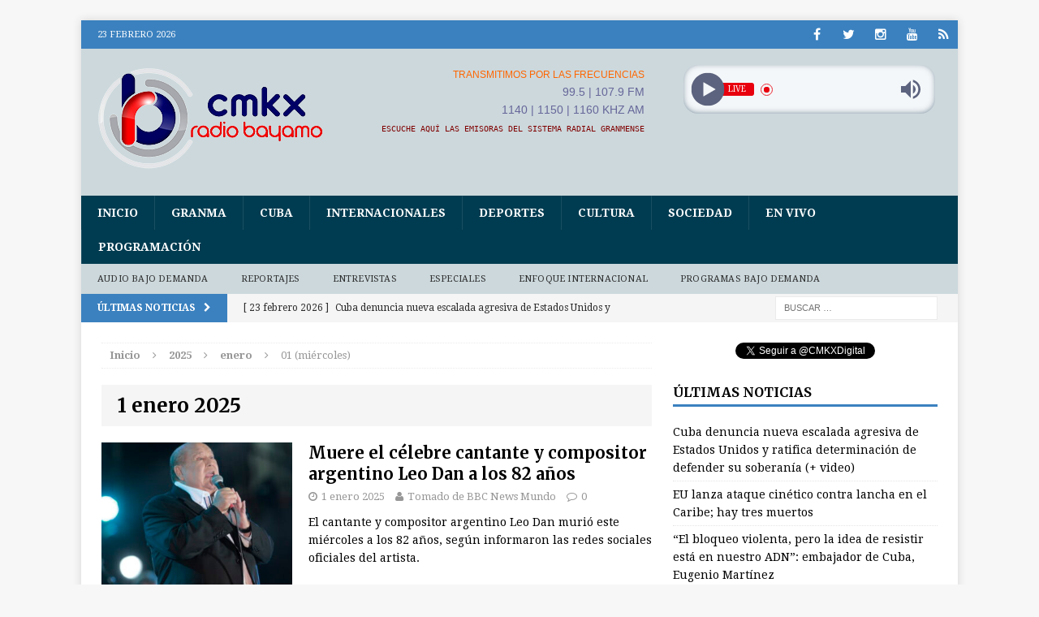

--- FILE ---
content_type: text/html; charset=UTF-8
request_url: https://www.radiobayamo.icrt.cu/2025/01/01/
body_size: 21562
content:
<!DOCTYPE html>
<html class="no-js mh-one-sb" lang="es">
<head>
<meta charset="UTF-8">
<meta name="viewport" content="width=device-width, initial-scale=1.0">
<link rel="profile" href="http://gmpg.org/xfn/11" />
<link rel="pingback" href="" />
<title>1 - 2025 | CMKX Radio Bayamo</title>
<meta name="robots" content="follow, noindex">
<meta property="og:url" content="https://www.radiobayamo.icrt.cu/2025/01/01/">
<meta property="og:site_name" content="CMKX Radio Bayamo">
<meta property="og:locale" content="es_ES">
<meta property="og:type" content="object">
<meta property="og:title" content="1 - 2025 | CMKX Radio Bayamo">
<meta property="fb:pages" content="">
<meta property="fb:admins" content="">
<meta property="fb:app_id" content="">
<meta name="twitter:card" content="summary">
<meta name="twitter:site" content="">
<meta name="twitter:creator" content="">
<meta name="twitter:title" content="1 - 2025 | CMKX Radio Bayamo">
<link rel='dns-prefetch' href='//platform.twitter.com' />
<link rel='dns-prefetch' href='//fonts.googleapis.com' />
<link rel="alternate" type="application/rss+xml" title="CMKX Radio Bayamo &raquo; Feed" href="https://www.radiobayamo.icrt.cu/feed/" />
<link rel="alternate" type="application/rss+xml" title="CMKX Radio Bayamo &raquo; Feed de los comentarios" href="https://www.radiobayamo.icrt.cu/comments/feed/" />
<script type="text/javascript">
/* <![CDATA[ */
window._wpemojiSettings = {"baseUrl":"https:\/\/s.w.org\/images\/core\/emoji\/15.0.3\/72x72\/","ext":".png","svgUrl":"https:\/\/s.w.org\/images\/core\/emoji\/15.0.3\/svg\/","svgExt":".svg","source":{"concatemoji":"https:\/\/www.radiobayamo.icrt.cu\/wp-includes\/js\/wp-emoji-release.min.js"}};
/*! This file is auto-generated */
!function(i,n){var o,s,e;function c(e){try{var t={supportTests:e,timestamp:(new Date).valueOf()};sessionStorage.setItem(o,JSON.stringify(t))}catch(e){}}function p(e,t,n){e.clearRect(0,0,e.canvas.width,e.canvas.height),e.fillText(t,0,0);var t=new Uint32Array(e.getImageData(0,0,e.canvas.width,e.canvas.height).data),r=(e.clearRect(0,0,e.canvas.width,e.canvas.height),e.fillText(n,0,0),new Uint32Array(e.getImageData(0,0,e.canvas.width,e.canvas.height).data));return t.every(function(e,t){return e===r[t]})}function u(e,t,n){switch(t){case"flag":return n(e,"\ud83c\udff3\ufe0f\u200d\u26a7\ufe0f","\ud83c\udff3\ufe0f\u200b\u26a7\ufe0f")?!1:!n(e,"\ud83c\uddfa\ud83c\uddf3","\ud83c\uddfa\u200b\ud83c\uddf3")&&!n(e,"\ud83c\udff4\udb40\udc67\udb40\udc62\udb40\udc65\udb40\udc6e\udb40\udc67\udb40\udc7f","\ud83c\udff4\u200b\udb40\udc67\u200b\udb40\udc62\u200b\udb40\udc65\u200b\udb40\udc6e\u200b\udb40\udc67\u200b\udb40\udc7f");case"emoji":return!n(e,"\ud83d\udc26\u200d\u2b1b","\ud83d\udc26\u200b\u2b1b")}return!1}function f(e,t,n){var r="undefined"!=typeof WorkerGlobalScope&&self instanceof WorkerGlobalScope?new OffscreenCanvas(300,150):i.createElement("canvas"),a=r.getContext("2d",{willReadFrequently:!0}),o=(a.textBaseline="top",a.font="600 32px Arial",{});return e.forEach(function(e){o[e]=t(a,e,n)}),o}function t(e){var t=i.createElement("script");t.src=e,t.defer=!0,i.head.appendChild(t)}"undefined"!=typeof Promise&&(o="wpEmojiSettingsSupports",s=["flag","emoji"],n.supports={everything:!0,everythingExceptFlag:!0},e=new Promise(function(e){i.addEventListener("DOMContentLoaded",e,{once:!0})}),new Promise(function(t){var n=function(){try{var e=JSON.parse(sessionStorage.getItem(o));if("object"==typeof e&&"number"==typeof e.timestamp&&(new Date).valueOf()<e.timestamp+604800&&"object"==typeof e.supportTests)return e.supportTests}catch(e){}return null}();if(!n){if("undefined"!=typeof Worker&&"undefined"!=typeof OffscreenCanvas&&"undefined"!=typeof URL&&URL.createObjectURL&&"undefined"!=typeof Blob)try{var e="postMessage("+f.toString()+"("+[JSON.stringify(s),u.toString(),p.toString()].join(",")+"));",r=new Blob([e],{type:"text/javascript"}),a=new Worker(URL.createObjectURL(r),{name:"wpTestEmojiSupports"});return void(a.onmessage=function(e){c(n=e.data),a.terminate(),t(n)})}catch(e){}c(n=f(s,u,p))}t(n)}).then(function(e){for(var t in e)n.supports[t]=e[t],n.supports.everything=n.supports.everything&&n.supports[t],"flag"!==t&&(n.supports.everythingExceptFlag=n.supports.everythingExceptFlag&&n.supports[t]);n.supports.everythingExceptFlag=n.supports.everythingExceptFlag&&!n.supports.flag,n.DOMReady=!1,n.readyCallback=function(){n.DOMReady=!0}}).then(function(){return e}).then(function(){var e;n.supports.everything||(n.readyCallback(),(e=n.source||{}).concatemoji?t(e.concatemoji):e.wpemoji&&e.twemoji&&(t(e.twemoji),t(e.wpemoji)))}))}((window,document),window._wpemojiSettings);
/* ]]> */
</script>
<link rel='stylesheet' id='flex-posts-css' href='https://www.radiobayamo.icrt.cu/wp-content/plugins/flex-posts/public/css/flex-posts.min.css' type='text/css' media='all' />
<style id='wp-emoji-styles-inline-css' type='text/css'>

	img.wp-smiley, img.emoji {
		display: inline !important;
		border: none !important;
		box-shadow: none !important;
		height: 1em !important;
		width: 1em !important;
		margin: 0 0.07em !important;
		vertical-align: -0.1em !important;
		background: none !important;
		padding: 0 !important;
	}
</style>
<style id='pdfemb-pdf-embedder-viewer-style-inline-css' type='text/css'>
.wp-block-pdfemb-pdf-embedder-viewer{max-width:none}

</style>
<link rel='stylesheet' id='gdc-css' href='https://www.radiobayamo.icrt.cu/wp-content/plugins/grid-shortcodes/css/gdc_custom_style.css' type='text/css' media='all' />
<link rel='stylesheet' id='inf-font-awesome-css' href='https://www.radiobayamo.icrt.cu/wp-content/plugins/post-slider-and-carousel/assets/css/font-awesome.min.css' type='text/css' media='all' />
<link rel='stylesheet' id='owl-carousel-css' href='https://www.radiobayamo.icrt.cu/wp-content/plugins/post-slider-and-carousel/assets/css/owl.carousel.min.css' type='text/css' media='all' />
<link rel='stylesheet' id='psacp-public-style-css' href='https://www.radiobayamo.icrt.cu/wp-content/plugins/post-slider-and-carousel/assets/css/psacp-public.min.css' type='text/css' media='all' />
<link rel='stylesheet' id='rt-fontawsome-css' href='https://www.radiobayamo.icrt.cu/wp-content/plugins/the-post-grid/assets/vendor/font-awesome/css/font-awesome.min.css' type='text/css' media='all' />
<link rel='stylesheet' id='rt-tpg-css' href='https://www.radiobayamo.icrt.cu/wp-content/plugins/the-post-grid/assets/css/thepostgrid.min.css' type='text/css' media='all' />
<link rel='stylesheet' id='audioigniter-css' href='https://www.radiobayamo.icrt.cu/wp-content/plugins/audioigniter/player/build/style.css' type='text/css' media='all' />
<link rel='stylesheet' id='mh-magazine-css' href='https://www.radiobayamo.icrt.cu/wp-content/themes/mh-magazine/style.css' type='text/css' media='all' />
<link rel='stylesheet' id='mh-font-awesome-css' href='https://www.radiobayamo.icrt.cu/wp-content/themes/mh-magazine/includes/font-awesome.min.css' type='text/css' media='all' />
<link rel='stylesheet' id='mh-google-fonts-css' href='https://fonts.googleapis.com/css?family=Droid+Serif:300,400,400italic,600,700%7cMerriweather:300,400,400italic,600,700&#038;subset=latin,arabic' type='text/css' media='all' />
<link rel='stylesheet' id='recent-posts-widget-with-thumbnails-public-style-css' href='https://www.radiobayamo.icrt.cu/wp-content/plugins/recent-posts-widget-with-thumbnails/public.css' type='text/css' media='all' />
<script type="text/javascript" src="https://www.radiobayamo.icrt.cu/wp-includes/js/jquery/jquery.min.js" id="jquery-core-js"></script>
<script type="text/javascript" src="https://www.radiobayamo.icrt.cu/wp-includes/js/jquery/jquery-migrate.min.js" id="jquery-migrate-js"></script>
<script type="text/javascript" src="https://www.radiobayamo.icrt.cu/wp-content/themes/mh-magazine/js/scripts.js" id="mh-scripts-js"></script>
<link rel="next" href="https://www.radiobayamo.icrt.cu/2025/01/01/page/2/"><link rel="https://api.w.org/" href="https://www.radiobayamo.icrt.cu/wp-json/" /><link rel="EditURI" type="application/rsd+xml" title="RSD" href="https://www.radiobayamo.icrt.cu/xmlrpc.php?rsd" />
<meta name="generator" content="WordPress 6.6.4" />
        <style>
            :root {
                --tpg-primary-color: #0d6efd;
                --tpg-secondary-color: #0367bf;
                --tpg-primary-light: #c4d0ff
            }

                        body .rt-tpg-container .rt-loading,
            body #bottom-script-loader .rt-ball-clip-rotate {
                color: #0367bf !important;
            }

                    </style>
		<!-- Analytics by WP Statistics - https://wp-statistics.com -->
<style type="text/css">
.mh-header { background: #ccd8dc; }
.mh-header-nav li:hover, .mh-header-nav ul li:hover > ul, .mh-main-nav-wrap, .mh-main-nav, .mh-main-nav ul li:hover > ul, .mh-extra-nav li:hover, .mh-extra-nav ul li:hover > ul, .mh-footer-nav li:hover, .mh-footer-nav ul li:hover > ul, .mh-social-nav li a:hover, .entry-tags li, .mh-slider-caption, .mh-widget-col-1 .mh-slider-caption, .mh-widget-col-1 .mh-posts-lineup-caption, .mh-carousel-layout1, .mh-spotlight-widget, .mh-social-widget li a, .mh-author-bio-widget, .mh-footer-widget .mh-tab-comment-excerpt, .mh-nip-item:hover .mh-nip-overlay, .mh-widget .tagcloud a, .mh-footer-widget .tagcloud a, .mh-footer, .mh-copyright-wrap, input[type=submit]:hover, #respond #cancel-comment-reply-link:hover, #infinite-handle span:hover { background: #003c51; }
.mh-extra-nav-bg { background: rgba(0, 60, 81, 0.2); }
.mh-slider-caption, .mh-posts-stacked-title, .mh-posts-lineup-caption { background: #003c51; background: rgba(0, 60, 81, 0.8); }
@media screen and (max-width: 900px) { #mh-mobile .mh-slider-caption, #mh-mobile .mh-posts-lineup-caption { background: rgba(0, 60, 81, 1); } }
.slicknav_menu, .slicknav_nav ul, #mh-mobile .mh-footer-widget .mh-posts-stacked-overlay { border-color: #003c51; }
.mh-copyright, .mh-copyright a { color: #fff; }
.mh-widget-layout4 .mh-widget-title { background: #3b81bf; background: rgba(59, 129, 191, 0.6); }
.mh-preheader, .mh-wide-layout .mh-subheader, .mh-ticker-title, .mh-main-nav li:hover, .mh-footer-nav, .slicknav_menu, .slicknav_btn, .slicknav_nav .slicknav_item:hover, .slicknav_nav a:hover, .mh-back-to-top, .mh-subheading, .entry-tags .fa, .entry-tags li:hover, .mh-widget-layout2 .mh-widget-title, .mh-widget-layout4 .mh-widget-title-inner, .mh-widget-layout4 .mh-footer-widget-title, #mh-mobile .flex-control-paging li a.flex-active, .mh-image-caption, .mh-carousel-layout1 .mh-carousel-caption, .mh-tab-button.active, .mh-tab-button.active:hover, .mh-footer-widget .mh-tab-button.active, .mh-social-widget li:hover a, .mh-footer-widget .mh-social-widget li a, .mh-footer-widget .mh-author-bio-widget, .tagcloud a:hover, .mh-widget .tagcloud a:hover, .mh-footer-widget .tagcloud a:hover, .mh-posts-stacked-meta, .page-numbers:hover, .mh-loop-pagination .current, .mh-comments-pagination .current, .pagelink, a:hover .pagelink, input[type=submit], #respond #cancel-comment-reply-link, #infinite-handle span { background: #3b81bf; }
blockquote, .mh-category-desc, .mh-widget-layout1 .mh-widget-title, .mh-widget-layout3 .mh-widget-title, #mh-mobile .mh-slider-caption, .mh-carousel-layout1, .mh-spotlight-widget, .mh-author-bio-widget, .mh-author-bio-title, .mh-author-bio-image-frame, .mh-video-widget, .mh-tab-buttons, .bypostauthor .mh-comment-meta, textarea:hover, input[type=text]:hover, input[type=email]:hover, input[type=tel]:hover, input[type=url]:hover { border-color: #3b81bf; }
.mh-dropcap, .mh-carousel-layout1 .flex-direction-nav a, .mh-carousel-layout2 .mh-carousel-caption, .mh-posts-digest-small-category, .mh-posts-lineup-more { color: #3b81bf; }
</style>
<!--[if lt IE 9]>
<script src="https://www.radiobayamo.icrt.cu/wp-content/themes/mh-magazine/js/css3-mediaqueries.js"></script>
<![endif]-->
<style type="text/css">
h1, h2, h3, h4, h5, h6, .mh-custom-posts-small-title { font-family: "Merriweather", serif; }
body { font-family: "Droid Serif", serif; }
</style>
<link rel="me" href="https://twitter.com/CMKXDigital"><meta name="twitter:widgets:link-color" content="#000000"><meta name="twitter:widgets:border-color" content="#000000"><meta name="twitter:partner" content="tfwp"><link rel="icon" href="https://www.radiobayamo.icrt.cu/wp-content/uploads/2022/09/LogoRBFinal-65x65.png" sizes="32x32" />
<link rel="icon" href="https://www.radiobayamo.icrt.cu/wp-content/uploads/2022/09/LogoRBFinal.png" sizes="192x192" />
<link rel="apple-touch-icon" href="https://www.radiobayamo.icrt.cu/wp-content/uploads/2022/09/LogoRBFinal.png" />
<meta name="msapplication-TileImage" content="https://www.radiobayamo.icrt.cu/wp-content/uploads/2022/09/LogoRBFinal.png" />

<meta name="twitter:card" content="summary"><meta name="twitter:title" content="Día: 1 de enero de 2025"><meta name="twitter:site" content="@CMKXDigital">
</head>
<body id="mh-mobile" class="archive date rttpg rttpg-7.8.9 radius-frontend rttpg-body-wrap rttpg-flaticon mh-boxed-layout mh-right-sb mh-loop-layout1 mh-widget-layout1">
<aside class="mh-container mh-header-widget-1">
</aside>
<div class="mh-container mh-container-outer">
<div class="mh-header-mobile-nav clearfix"></div>
	<div class="mh-preheader">
    	<div class="mh-container mh-container-inner mh-row clearfix">
							<div class="mh-header-bar-content mh-header-bar-top-left mh-col-2-3 clearfix">
											<div class="mh-header-date mh-header-date-top">
							23 febrero 2026						</div>
									</div>
										<div class="mh-header-bar-content mh-header-bar-top-right mh-col-1-3 clearfix">
											<nav class="mh-social-icons mh-social-nav mh-social-nav-top clearfix">
							<div class="menu-sub-menu-1-container"><ul id="menu-sub-menu-1" class="menu"><li id="menu-item-172" class="menu-item menu-item-type-custom menu-item-object-custom menu-item-172"><a title="Facebook" target="_blank" rel="noopener" href="https://www.facebook.com/RadioBayamo"><i class="fa fa-mh-social"></i><span class="screen-reader-text">Facebook</span></a></li>
<li id="menu-item-174" class="menu-item menu-item-type-custom menu-item-object-custom menu-item-174"><a title="Twitter" target="_blank" rel="noopener" href="https://twitter.com/CMKXDigital"><i class="fa fa-mh-social"></i><span class="screen-reader-text">Twitter</span></a></li>
<li id="menu-item-1157" class="menu-item menu-item-type-custom menu-item-object-custom menu-item-1157"><a target="_blank" rel="noopener" href="https://www.instagram.com/cmkxbayamo"><i class="fa fa-mh-social"></i><span class="screen-reader-text">Instagram</span></a></li>
<li id="menu-item-1160" class="menu-item menu-item-type-custom menu-item-object-custom menu-item-1160"><a target="_blank" rel="noopener" href="https://www.youtube.com/channel/UCep48mm77Nf-2NNqj0lSzOA"><i class="fa fa-mh-social"></i><span class="screen-reader-text">Youtube</span></a></li>
<li id="menu-item-160" class="menu-item menu-item-type-custom menu-item-object-custom menu-item-160"><a title="En VIVO" href="https://icecast.teveo.cu/7hdNcTbM"><i class="fa fa-mh-social"></i><span class="screen-reader-text">En VIVO</span></a></li>
</ul></div>						</nav>
									</div>
					</div>
	</div>
<header class="mh-header">
	<div class="mh-container mh-container-inner mh-row clearfix">
		<div class="mh-col-1-3 mh-custom-header">
<a href="https://www.radiobayamo.icrt.cu/" title="CMKX Radio Bayamo" rel="home">
<div class="mh-site-logo" role="banner">
<img class="mh-header-image" src="https://www.radiobayamo.icrt.cu/wp-content/uploads/2024/01/cropped-LogoCMKXRB.png" height="130" width="279" alt="CMKX Radio Bayamo" />
</div>
</a>
</div>
<div class="mh-col-2-3 mh-header-widget-2">
<div id="block-12" class="mh-widget mh-header-2 widget_block"><div class="gdc_row"><div class="gdc_column gdc_chalf"><div class="gdc_inner">
<p style="text-align: right;"><span style="font-family: tahoma, arial, helvetica, sans-serif; color: #ff6600; font-size: 12px;">TRANSMITIMOS POR LAS FRECUENCIAS</span></p>
<p style="text-align: right;"><span style="font-family: tahoma, arial, helvetica, sans-serif; color: #666699;">99.5 | 107.9 FM</span></p>
<p style="text-align: right;"><span style="font-family: tahoma, arial, helvetica, sans-serif; color: #666699;">1140 | 1150 | 1160 KHZ AM</span></p>
<p style="text-align: right;"><a href="https://www.radiobayamo.icrt.cu/en-vivo/" target="_blank" rel="noopener"><span style="font-size: 10px; font-family: 'andale mono', monospace;"><span style="color: #800000;">ESCUCHE AQUÍ LAS EMISORAS DEL SISTEMA RADIAL GRANMENSE</span></span></a></p>
</div></div><div class="gdc_column gdc_chalf"><div class="gdc_inner">
<div class="radio_player" data-player-type="shortcode" data-data="[base64]"></div>
<iframe style="border: none; overflow: hidden; height: 26px; padding-right: 20px; padding-top: 5px; width: 75%; float: right;" src="//www.facebook.com/plugins/like.php?href=https%3A%2F%2Fwww.facebook.com%2FRadioBayamo&amp; width&amp; share=true&amp; layout=button_count&amp; action=like&amp; show_faces=false&amp; height=21" frameborder="0" scrolling="no"><span data-mce-type="bookmark" style="display: inline-block; width: 0px; overflow: hidden; line-height: 0;" class="mce_SELRES_start">﻿</span>
</iframe>
</div></div></div>
</div></div>
	</div>
	<div class="mh-main-nav-wrap">
		<nav class="mh-main-nav mh-container mh-container-inner clearfix">
			<div class="menu-menu-principal-container"><ul id="menu-menu-principal" class="menu"><li id="menu-item-51" class="menu-item menu-item-type-custom menu-item-object-custom menu-item-home menu-item-51"><a href="https://www.radiobayamo.icrt.cu">Inicio</a></li>
<li id="menu-item-41" class="menu-item menu-item-type-taxonomy menu-item-object-category menu-item-41"><a href="https://www.radiobayamo.icrt.cu/category/granma/">Granma</a></li>
<li id="menu-item-42" class="menu-item menu-item-type-taxonomy menu-item-object-category menu-item-42"><a href="https://www.radiobayamo.icrt.cu/category/cuba/">Cuba</a></li>
<li id="menu-item-46" class="menu-item menu-item-type-taxonomy menu-item-object-category menu-item-46"><a href="https://www.radiobayamo.icrt.cu/category/internacionales/">Internacionales</a></li>
<li id="menu-item-43" class="menu-item menu-item-type-taxonomy menu-item-object-category menu-item-43"><a href="https://www.radiobayamo.icrt.cu/category/deportes/">Deportes</a></li>
<li id="menu-item-44" class="menu-item menu-item-type-taxonomy menu-item-object-category menu-item-44"><a href="https://www.radiobayamo.icrt.cu/category/cultura/">Cultura</a></li>
<li id="menu-item-45" class="menu-item menu-item-type-taxonomy menu-item-object-category menu-item-45"><a href="https://www.radiobayamo.icrt.cu/category/sociedad/">Sociedad</a></li>
<li id="menu-item-148" class="menu-item menu-item-type-post_type menu-item-object-page menu-item-148"><a href="https://www.radiobayamo.icrt.cu/en-vivo/">En VIVO</a></li>
<li id="menu-item-452" class="menu-item menu-item-type-post_type menu-item-object-page menu-item-452"><a href="https://www.radiobayamo.icrt.cu/programas/">Programación</a></li>
</ul></div>		</nav>
	</div>
			<div class="mh-extra-nav-wrap">
			<div class="mh-extra-nav-bg">
				<nav class="mh-extra-nav mh-container mh-container-inner clearfix">
					<div class="menu-sub-menu-2-container"><ul id="menu-sub-menu-2" class="menu"><li id="menu-item-58" class="menu-item menu-item-type-taxonomy menu-item-object-category menu-item-58"><a href="https://www.radiobayamo.icrt.cu/category/audio/">Audio bajo demanda</a></li>
<li id="menu-item-59" class="menu-item menu-item-type-taxonomy menu-item-object-category menu-item-59"><a href="https://www.radiobayamo.icrt.cu/category/reportajes/">Reportajes</a></li>
<li id="menu-item-60" class="menu-item menu-item-type-taxonomy menu-item-object-category menu-item-60"><a href="https://www.radiobayamo.icrt.cu/category/entrevistas/">Entrevistas</a></li>
<li id="menu-item-61" class="menu-item menu-item-type-taxonomy menu-item-object-category menu-item-61"><a href="https://www.radiobayamo.icrt.cu/category/especiales/">Especiales</a></li>
<li id="menu-item-227" class="menu-item menu-item-type-taxonomy menu-item-object-category menu-item-227"><a href="https://www.radiobayamo.icrt.cu/category/opinion/">Enfoque Internacional</a></li>
<li id="menu-item-4831" class="menu-item menu-item-type-custom menu-item-object-custom menu-item-4831"><a href="https://www.radiobayamo.icrt.cu/programas-bajo-demanda/">Programas bajo demanda</a></li>
</ul></div>				</nav>
			</div>
		</div>
	</header>
	<div class="mh-subheader">
		<div class="mh-container mh-container-inner mh-row clearfix">
							<div class="mh-header-bar-content mh-header-bar-bottom-left mh-col-2-3 clearfix">
											<div class="mh-header-ticker mh-header-ticker-bottom">
							<div class="mh-ticker-bottom">
			<div class="mh-ticker-title mh-ticker-title-bottom">
			Últimas noticias<i class="fa fa-chevron-right"></i>		</div>
		<div class="mh-ticker-content mh-ticker-content-bottom">
		<ul id="mh-ticker-loop-bottom">				<li class="mh-ticker-item mh-ticker-item-bottom">
					<a href="https://www.radiobayamo.icrt.cu/cuba-denuncia-nueva-escalada-agresiva-de-estados-unidos-y-ratifica-determinacion-de-defender-su-soberania-video/" title="Cuba denuncia nueva escalada agresiva de Estados Unidos y ratifica determinación de defender su soberanía (+ video)">
						<span class="mh-ticker-item-date mh-ticker-item-date-bottom">
                        	[ 23 febrero 2026 ]                        </span>
						<span class="mh-ticker-item-title mh-ticker-item-title-bottom">
							Cuba denuncia nueva escalada agresiva de Estados Unidos y ratifica determinación de defender su soberanía (+ video)						</span>
						<span class="mh-ticker-item-cat mh-ticker-item-cat-bottom">
							<i class="fa fa-caret-right"></i>
														Cuba						</span>
					</a>
				</li>				<li class="mh-ticker-item mh-ticker-item-bottom">
					<a href="https://www.radiobayamo.icrt.cu/eu-lanza-ataque-cinetico-contra-lancha-en-el-caribe-hay-tres-muertos/" title="EU lanza ataque cinético contra lancha en el Caribe; hay tres muertos">
						<span class="mh-ticker-item-date mh-ticker-item-date-bottom">
                        	[ 23 febrero 2026 ]                        </span>
						<span class="mh-ticker-item-title mh-ticker-item-title-bottom">
							EU lanza ataque cinético contra lancha en el Caribe; hay tres muertos						</span>
						<span class="mh-ticker-item-cat mh-ticker-item-cat-bottom">
							<i class="fa fa-caret-right"></i>
														Internacionales						</span>
					</a>
				</li>				<li class="mh-ticker-item mh-ticker-item-bottom">
					<a href="https://www.radiobayamo.icrt.cu/el-bloqueo-violenta-pero-la-idea-de-resistir-esta-en-nuestro-adn-embajador-de-cuba-eugenio-martinez/" title="“El bloqueo violenta, pero la idea de resistir está en nuestro ADN”: embajador de Cuba, Eugenio Martínez">
						<span class="mh-ticker-item-date mh-ticker-item-date-bottom">
                        	[ 23 febrero 2026 ]                        </span>
						<span class="mh-ticker-item-title mh-ticker-item-title-bottom">
							“El bloqueo violenta, pero la idea de resistir está en nuestro ADN”: embajador de Cuba, Eugenio Martínez						</span>
						<span class="mh-ticker-item-cat mh-ticker-item-cat-bottom">
							<i class="fa fa-caret-right"></i>
														Cuba						</span>
					</a>
				</li>				<li class="mh-ticker-item mh-ticker-item-bottom">
					<a href="https://www.radiobayamo.icrt.cu/labora-acpdi-en-granma-para-cumplir-sus-objetivos-de-trabajo-para-este-2026/" title="Labora ACPDI en Granma para cumplir sus objetivos de trabajo para este 2026">
						<span class="mh-ticker-item-date mh-ticker-item-date-bottom">
                        	[ 23 febrero 2026 ]                        </span>
						<span class="mh-ticker-item-title mh-ticker-item-title-bottom">
							Labora ACPDI en Granma para cumplir sus objetivos de trabajo para este 2026						</span>
						<span class="mh-ticker-item-cat mh-ticker-item-cat-bottom">
							<i class="fa fa-caret-right"></i>
														Granma						</span>
					</a>
				</li>				<li class="mh-ticker-item mh-ticker-item-bottom">
					<a href="https://www.radiobayamo.icrt.cu/yennys-yunay-figueredo-un-ejemplo-de-compromiso-revolucionario-audio/" title="🔊 Yennys Yunay Figueredo: un ejemplo de compromiso revolucionario ( + audio)">
						<span class="mh-ticker-item-date mh-ticker-item-date-bottom">
                        	[ 23 febrero 2026 ]                        </span>
						<span class="mh-ticker-item-title mh-ticker-item-title-bottom">
							🔊 Yennys Yunay Figueredo: un ejemplo de compromiso revolucionario ( + audio)						</span>
						<span class="mh-ticker-item-cat mh-ticker-item-cat-bottom">
							<i class="fa fa-caret-right"></i>
														Audio bajo demanda						</span>
					</a>
				</li>				<li class="mh-ticker-item mh-ticker-item-bottom">
					<a href="https://www.radiobayamo.icrt.cu/cuba-reafirma-apoyo-al-multilateralismo-en-encuentro-con-guterres/" title="Cuba reafirma apoyo al multilateralismo en encuentro con Guterres">
						<span class="mh-ticker-item-date mh-ticker-item-date-bottom">
                        	[ 23 febrero 2026 ]                        </span>
						<span class="mh-ticker-item-title mh-ticker-item-title-bottom">
							Cuba reafirma apoyo al multilateralismo en encuentro con Guterres						</span>
						<span class="mh-ticker-item-cat mh-ticker-item-cat-bottom">
							<i class="fa fa-caret-right"></i>
														Cuba						</span>
					</a>
				</li>				<li class="mh-ticker-item mh-ticker-item-bottom">
					<a href="https://www.radiobayamo.icrt.cu/el-abuelo-centenario-audio/" title="🔊 El abuelo centenario (+ audio)">
						<span class="mh-ticker-item-date mh-ticker-item-date-bottom">
                        	[ 23 febrero 2026 ]                        </span>
						<span class="mh-ticker-item-title mh-ticker-item-title-bottom">
							🔊 El abuelo centenario (+ audio)						</span>
						<span class="mh-ticker-item-cat mh-ticker-item-cat-bottom">
							<i class="fa fa-caret-right"></i>
														Audio bajo demanda						</span>
					</a>
				</li>		</ul>
	</div>
</div>						</div>
									</div>
										<div class="mh-header-bar-content mh-header-bar-bottom-right mh-col-1-3 clearfix">
											<aside class="mh-header-search mh-header-search-bottom">
							<form role="search" method="get" class="search-form" action="https://www.radiobayamo.icrt.cu/">
				<label>
					<span class="screen-reader-text">Buscar:</span>
					<input type="search" class="search-field" placeholder="Buscar &hellip;" value="" name="s" />
				</label>
				<input type="submit" class="search-submit" value="Buscar" />
			</form>						</aside>
									</div>
					</div>
	</div>
<div class="mh-wrapper clearfix">
	<div class="mh-main clearfix">
		<div id="main-content" class="mh-loop mh-content"><nav class="mh-breadcrumb"><span itemscope itemtype="http://data-vocabulary.org/Breadcrumb"><a href="https://www.radiobayamo.icrt.cu" itemprop="url"><span itemprop="title">Inicio</span></a></span><span class="mh-breadcrumb-delimiter"><i class="fa fa-angle-right"></i></span><span itemscope itemtype="http://data-vocabulary.org/Breadcrumb"><a href="https://www.radiobayamo.icrt.cu/2025/" title="Archivos anuales" itemprop="url"><span itemprop="title">2025</span></a></span><span class="mh-breadcrumb-delimiter"><i class="fa fa-angle-right"></i></span><span itemscope itemtype="http://data-vocabulary.org/Breadcrumb"><a href="https://www.radiobayamo.icrt.cu/2025/01/" title="Archivos mensuales" itemprop="url"><span itemprop="title">enero</span></a></span><span class="mh-breadcrumb-delimiter"><i class="fa fa-angle-right"></i></span>01 (miércoles)</nav>
<header class="page-header">
<h1 class="page-title">1 enero 2025</h1>
</header>
<article class="mh-loop-item clearfix post-59676 post type-post status-publish format-standard has-post-thumbnail hentry category-cultura category-internacionales tag-america-latina-y-el-caribe tag-argentina tag-musica">
	<div class="mh-loop-thumb">
		<a href="https://www.radiobayamo.icrt.cu/muere-el-celebre-cantante-y-compositor-argentino-leo-dan-a-los-82-anos/"><img width="326" height="245" src="https://www.radiobayamo.icrt.cu/wp-content/uploads/2025/01/Leo-Dan-326x245.jpg" class="attachment-mh-magazine-medium size-mh-magazine-medium wp-post-image" alt="" decoding="async" fetchpriority="high" srcset="https://www.radiobayamo.icrt.cu/wp-content/uploads/2025/01/Leo-Dan-326x245.jpg 326w, https://www.radiobayamo.icrt.cu/wp-content/uploads/2025/01/Leo-Dan-678x509.jpg 678w, https://www.radiobayamo.icrt.cu/wp-content/uploads/2025/01/Leo-Dan-80x60.jpg 80w" sizes="(max-width: 326px) 100vw, 326px" />		</a>
	</div>
	<div class="mh-loop-content clearfix">
		<header class="mh-loop-header">
			<h3 class="entry-title mh-loop-title">
				<a href="https://www.radiobayamo.icrt.cu/muere-el-celebre-cantante-y-compositor-argentino-leo-dan-a-los-82-anos/" rel="bookmark">
					Muere el célebre cantante y compositor argentino Leo Dan a los 82 años				</a>
			</h3>
			<div class="mh-meta mh-loop-meta">
				<span class="mh-meta-date updated"><i class="fa fa-clock-o"></i>1 enero 2025</span>
<span class="mh-meta-author author vcard"><i class="fa fa-user"></i><a class="fn" href="https://www.radiobayamo.icrt.cu/author/rtb873aaab9644f2e841ada1362befdc2876e2e203/">Tomado de BBC News Mundo</a></span>
<span class="mh-meta-comments"><i class="fa fa-comment-o"></i><a class="mh-comment-count-link" href="https://www.radiobayamo.icrt.cu/muere-el-celebre-cantante-y-compositor-argentino-leo-dan-a-los-82-anos/#mh-comments">0</a></span>
			</div>
		</header>
		<div class="mh-loop-excerpt">
			<div class="mh-excerpt"><p>El cantante y compositor argentino Leo Dan murió este miércoles a los 82 años, según informaron las redes sociales oficiales del artista.</p>
</div>		</div>
	</div>
</article><article class="mh-loop-item clearfix post-59672 post type-post status-publish format-standard has-post-thumbnail hentry category-granma category-salud category-sociedad tag-bayamo tag-vih-sida">
	<div class="mh-loop-thumb">
		<a href="https://www.radiobayamo.icrt.cu/apoya-sector-privado-frentes-de-accion-social-en-granma/"><img width="326" height="245" src="https://www.radiobayamo.icrt.cu/wp-content/uploads/2025/01/Granma-326x245.jpg" class="attachment-mh-magazine-medium size-mh-magazine-medium wp-post-image" alt="" decoding="async" srcset="https://www.radiobayamo.icrt.cu/wp-content/uploads/2025/01/Granma-326x245.jpg 326w, https://www.radiobayamo.icrt.cu/wp-content/uploads/2025/01/Granma-80x60.jpg 80w" sizes="(max-width: 326px) 100vw, 326px" />		</a>
	</div>
	<div class="mh-loop-content clearfix">
		<header class="mh-loop-header">
			<h3 class="entry-title mh-loop-title">
				<a href="https://www.radiobayamo.icrt.cu/apoya-sector-privado-frentes-de-accion-social-en-granma/" rel="bookmark">
					Apoya sector privado frentes de acción social en Granma				</a>
			</h3>
			<div class="mh-meta mh-loop-meta">
				<span class="mh-meta-date updated"><i class="fa fa-clock-o"></i>1 enero 2025</span>
<span class="mh-meta-author author vcard"><i class="fa fa-user"></i><a class="fn" href="https://www.radiobayamo.icrt.cu/author/692f7eerr45271c5a1c6c1102ad4576e3ee4fc69/">Por Elizabeth Reyes Tasé (ACN)</a></span>
<span class="mh-meta-comments"><i class="fa fa-comment-o"></i><a class="mh-comment-count-link" href="https://www.radiobayamo.icrt.cu/apoya-sector-privado-frentes-de-accion-social-en-granma/#mh-comments">0</a></span>
			</div>
		</header>
		<div class="mh-loop-excerpt">
			<div class="mh-excerpt"><p>Bayamo-. Importantes frentes de acción social en la provincia cubana de Granma cuentan con el apoyo de nuevos actores económicos, reunidos en la sociedad de emprendedores &#8220;Ayuda a Crecer&#8221;.</p>
</div>		</div>
	</div>
</article><article class="mh-loop-item clearfix post-59668 post type-post status-publish format-standard has-post-thumbnail hentry category-cuba tag-jose-marti">
	<div class="mh-loop-thumb">
		<a href="https://www.radiobayamo.icrt.cu/para-fidel-y-marti-el-primer-homenaje-de-enero/"><img width="326" height="245" src="https://www.radiobayamo.icrt.cu/wp-content/uploads/2025/01/Homenaje-326x245.jpg" class="attachment-mh-magazine-medium size-mh-magazine-medium wp-post-image" alt="" decoding="async" srcset="https://www.radiobayamo.icrt.cu/wp-content/uploads/2025/01/Homenaje-326x245.jpg 326w, https://www.radiobayamo.icrt.cu/wp-content/uploads/2025/01/Homenaje-80x60.jpg 80w" sizes="(max-width: 326px) 100vw, 326px" />		</a>
	</div>
	<div class="mh-loop-content clearfix">
		<header class="mh-loop-header">
			<h3 class="entry-title mh-loop-title">
				<a href="https://www.radiobayamo.icrt.cu/para-fidel-y-marti-el-primer-homenaje-de-enero/" rel="bookmark">
					Para Fidel y Martí, el primer homenaje de enero				</a>
			</h3>
			<div class="mh-meta mh-loop-meta">
				<span class="mh-meta-date updated"><i class="fa fa-clock-o"></i>1 enero 2025</span>
<span class="mh-meta-author author vcard"><i class="fa fa-user"></i><a class="fn" href="https://www.radiobayamo.icrt.cu/author/361362a2xcs3a-34qw03ac594f64296a7c73626e7907fe/">Por Agencia Cubana de Noticias (ACN)</a></span>
<span class="mh-meta-comments"><i class="fa fa-comment-o"></i><a class="mh-comment-count-link" href="https://www.radiobayamo.icrt.cu/para-fidel-y-marti-el-primer-homenaje-de-enero/#mh-comments">0</a></span>
			</div>
		</header>
		<div class="mh-loop-excerpt">
			<div class="mh-excerpt"><p>Santiago de Cuba -. En conmemoración del aniversario 66 del triunfo de la Revolución, una representación del pueblo de Santiago de Cuba rindió homenaje hoy al Líder Histórico Fidel Castro y a José Martí, Héroe Nacional.</p>
</div>		</div>
	</div>
</article><article class="mh-loop-item clearfix post-59666 post type-post status-publish format-standard has-post-thumbnail hentry category-internacionales category-noticias-archivadas tag-claudia-sheinbaum tag-mexico tag-relaciones-estados-unidos-mexico">
	<div class="mh-loop-thumb">
		<a href="https://www.radiobayamo.icrt.cu/presidenta-de-mexico-condena-atentado-en-nueva-orleans-eeuu/"><img width="326" height="245" src="https://www.radiobayamo.icrt.cu/wp-content/uploads/2024/11/Claudia-Sheinbaum-326x245.jpg" class="attachment-mh-magazine-medium size-mh-magazine-medium wp-post-image" alt="" decoding="async" loading="lazy" srcset="https://www.radiobayamo.icrt.cu/wp-content/uploads/2024/11/Claudia-Sheinbaum-326x245.jpg 326w, https://www.radiobayamo.icrt.cu/wp-content/uploads/2024/11/Claudia-Sheinbaum-768x576.jpg 768w, https://www.radiobayamo.icrt.cu/wp-content/uploads/2024/11/Claudia-Sheinbaum-678x509.jpg 678w, https://www.radiobayamo.icrt.cu/wp-content/uploads/2024/11/Claudia-Sheinbaum-80x60.jpg 80w, https://www.radiobayamo.icrt.cu/wp-content/uploads/2024/11/Claudia-Sheinbaum.jpg 819w" sizes="(max-width: 326px) 100vw, 326px" />		</a>
	</div>
	<div class="mh-loop-content clearfix">
		<header class="mh-loop-header">
			<h3 class="entry-title mh-loop-title">
				<a href="https://www.radiobayamo.icrt.cu/presidenta-de-mexico-condena-atentado-en-nueva-orleans-eeuu/" rel="bookmark">
					Presidenta de México condena atentado en Nueva Orleans, EEUU				</a>
			</h3>
			<div class="mh-meta mh-loop-meta">
				<span class="mh-meta-date updated"><i class="fa fa-clock-o"></i>1 enero 2025</span>
<span class="mh-meta-author author vcard"><i class="fa fa-user"></i><a class="fn" href="https://www.radiobayamo.icrt.cu/author/6d9d1c5d9dder-7aehtdd68b6ba5d42bc5fc7c1f9de/">Por Prensa Latina (PL)</a></span>
<span class="mh-meta-comments"><i class="fa fa-comment-o"></i><a class="mh-comment-count-link" href="https://www.radiobayamo.icrt.cu/presidenta-de-mexico-condena-atentado-en-nueva-orleans-eeuu/#mh-comments">0</a></span>
			</div>
		</header>
		<div class="mh-loop-excerpt">
			<div class="mh-excerpt"><p>Ciudad de México.- La presidenta de México, Claudia Sheinbaum, condenó hoy el atropello masivo ocurrido en Nueva Orleans, con saldo de al menos 10 muertos, y transmitió su solidaridad al pueblo de Estados Unidos.</p>
</div>		</div>
	</div>
</article><article class="mh-loop-item clearfix post-59660 post type-post status-publish format-standard has-post-thumbnail hentry category-destacadas category-internacionales tag-brasil tag-brics">
	<div class="mh-loop-thumb">
		<a href="https://www.radiobayamo.icrt.cu/brasil-asume-por-cuarta-vez-la-presidencia-del-brics/"><img width="326" height="245" src="https://www.radiobayamo.icrt.cu/wp-content/uploads/2024/10/Cumbre-del-grupo-Brics-1-326x245.png" class="attachment-mh-magazine-medium size-mh-magazine-medium wp-post-image" alt="" decoding="async" loading="lazy" srcset="https://www.radiobayamo.icrt.cu/wp-content/uploads/2024/10/Cumbre-del-grupo-Brics-1-326x245.png 326w, https://www.radiobayamo.icrt.cu/wp-content/uploads/2024/10/Cumbre-del-grupo-Brics-1-678x509.png 678w, https://www.radiobayamo.icrt.cu/wp-content/uploads/2024/10/Cumbre-del-grupo-Brics-1-80x60.png 80w" sizes="(max-width: 326px) 100vw, 326px" />		</a>
	</div>
	<div class="mh-loop-content clearfix">
		<header class="mh-loop-header">
			<h3 class="entry-title mh-loop-title">
				<a href="https://www.radiobayamo.icrt.cu/brasil-asume-por-cuarta-vez-la-presidencia-del-brics/" rel="bookmark">
					Brasil asume por cuarta vez la presidencia del Brics				</a>
			</h3>
			<div class="mh-meta mh-loop-meta">
				<span class="mh-meta-date updated"><i class="fa fa-clock-o"></i>1 enero 2025</span>
<span class="mh-meta-author author vcard"><i class="fa fa-user"></i><a class="fn" href="https://www.radiobayamo.icrt.cu/author/6d9d1c5d9dder-7aehtdd68b6ba5d42bc5fc7c1f9de/">Por Prensa Latina (PL)</a></span>
<span class="mh-meta-comments"><i class="fa fa-comment-o"></i><a class="mh-comment-count-link" href="https://www.radiobayamo.icrt.cu/brasil-asume-por-cuarta-vez-la-presidencia-del-brics/#mh-comments">0</a></span>
			</div>
		</header>
		<div class="mh-loop-excerpt">
			<div class="mh-excerpt"><p>Brasilia.- Brasil asume hoy por cuarta vez la presidencia rotativa del Brics, grupo formado por el país sudamericano, Rusia, India, China y Sudáfrica, y que contará ahora con nuevos miembros.</p>
</div>		</div>
	</div>
</article><article class="mh-loop-item clearfix post-59652 post type-post status-publish format-standard has-post-thumbnail hentry category-cuba tag-bloqueo-a-cuba tag-relaciones-cuba-dominicana tag-solidaridad-con-cuba">
	<div class="mh-loop-thumb">
		<a href="https://www.radiobayamo.icrt.cu/campana-dominicana-de-solidaridad-reitera-apoyo-a-cuba-contra-bloqueo/"><img width="326" height="245" src="https://www.radiobayamo.icrt.cu/wp-content/uploads/2022/10/cuba-no-esta-sola-326x245.jpg" class="attachment-mh-magazine-medium size-mh-magazine-medium wp-post-image" alt="" decoding="async" loading="lazy" srcset="https://www.radiobayamo.icrt.cu/wp-content/uploads/2022/10/cuba-no-esta-sola-326x245.jpg 326w, https://www.radiobayamo.icrt.cu/wp-content/uploads/2022/10/cuba-no-esta-sola-678x509.jpg 678w, https://www.radiobayamo.icrt.cu/wp-content/uploads/2022/10/cuba-no-esta-sola-80x60.jpg 80w, https://www.radiobayamo.icrt.cu/wp-content/uploads/2022/10/cuba-no-esta-sola-320x240.jpg 320w" sizes="(max-width: 326px) 100vw, 326px" />		</a>
	</div>
	<div class="mh-loop-content clearfix">
		<header class="mh-loop-header">
			<h3 class="entry-title mh-loop-title">
				<a href="https://www.radiobayamo.icrt.cu/campana-dominicana-de-solidaridad-reitera-apoyo-a-cuba-contra-bloqueo/" rel="bookmark">
					Campaña dominicana de Solidaridad reitera apoyo a Cuba contra bloqueo				</a>
			</h3>
			<div class="mh-meta mh-loop-meta">
				<span class="mh-meta-date updated"><i class="fa fa-clock-o"></i>1 enero 2025</span>
<span class="mh-meta-author author vcard"><i class="fa fa-user"></i><a class="fn" href="https://www.radiobayamo.icrt.cu/author/6d9d1c5d9dder-7aehtdd68b6ba5d42bc5fc7c1f9de/">Por Prensa Latina (PL)</a></span>
<span class="mh-meta-comments"><i class="fa fa-comment-o"></i><a class="mh-comment-count-link" href="https://www.radiobayamo.icrt.cu/campana-dominicana-de-solidaridad-reitera-apoyo-a-cuba-contra-bloqueo/#mh-comments">0</a></span>
			</div>
		</header>
		<div class="mh-loop-excerpt">
			<div class="mh-excerpt"><p>Santo Domingo.- La Campaña Dominicana de Solidaridad con Cuba felicitó hoy a ese país a propósito del aniversario 66 del triunfo de la Revolución y reiteró su apoyo a la lucha mundial contra el bloqueo de Estados Unidos.</p>
</div>		</div>
	</div>
</article><article class="mh-loop-item clearfix post-59642 post type-post status-publish format-standard has-post-thumbnail hentry category-cuba tag-india tag-relaciones-cuba-india">
	<div class="mh-loop-thumb">
		<a href="https://www.radiobayamo.icrt.cu/celebran-cubanos-en-india-dia-nacional-de-la-patria/"><img width="326" height="245" src="https://www.radiobayamo.icrt.cu/wp-content/uploads/2025/01/InShot_20250101_144519494-326x245.jpg" class="attachment-mh-magazine-medium size-mh-magazine-medium wp-post-image" alt="" decoding="async" loading="lazy" srcset="https://www.radiobayamo.icrt.cu/wp-content/uploads/2025/01/InShot_20250101_144519494-326x245.jpg 326w, https://www.radiobayamo.icrt.cu/wp-content/uploads/2025/01/InShot_20250101_144519494-1440x1080.jpg 1440w, https://www.radiobayamo.icrt.cu/wp-content/uploads/2025/01/InShot_20250101_144519494-678x509.jpg 678w, https://www.radiobayamo.icrt.cu/wp-content/uploads/2025/01/InShot_20250101_144519494-80x60.jpg 80w" sizes="(max-width: 326px) 100vw, 326px" />		</a>
	</div>
	<div class="mh-loop-content clearfix">
		<header class="mh-loop-header">
			<h3 class="entry-title mh-loop-title">
				<a href="https://www.radiobayamo.icrt.cu/celebran-cubanos-en-india-dia-nacional-de-la-patria/" rel="bookmark">
					Celebran cubanos en India Día nacional de la patria				</a>
			</h3>
			<div class="mh-meta mh-loop-meta">
				<span class="mh-meta-date updated"><i class="fa fa-clock-o"></i>1 enero 2025</span>
<span class="mh-meta-author author vcard"><i class="fa fa-user"></i><a class="fn" href="https://www.radiobayamo.icrt.cu/author/6d9d1c5d9dder-7aehtdd68b6ba5d42bc5fc7c1f9de/">Por Prensa Latina (PL)</a></span>
<span class="mh-meta-comments"><i class="fa fa-comment-o"></i><a class="mh-comment-count-link" href="https://www.radiobayamo.icrt.cu/celebran-cubanos-en-india-dia-nacional-de-la-patria/#mh-comments">0</a></span>
			</div>
		</header>
		<div class="mh-loop-excerpt">
			<div class="mh-excerpt"><p>Nueva Delhi.- Trabajadores y diplomáticos de Cuba en India celebraron hoy el aniversario 66 del triunfo de la Revolución cubana con el compromiso de continuar su contribución con la patria.</p>
</div>		</div>
	</div>
</article><article class="mh-loop-item clearfix post-59639 post type-post status-publish format-standard has-post-thumbnail hentry category-cultura category-granma tag-musica tag-musica-popular">
	<div class="mh-loop-thumb">
		<a href="https://www.radiobayamo.icrt.cu/bailables-para-celebrar-el-nuevo-ano/"><img width="326" height="245" src="https://www.radiobayamo.icrt.cu/wp-content/uploads/2025/01/Bailables-326x245.jpg" class="attachment-mh-magazine-medium size-mh-magazine-medium wp-post-image" alt="" decoding="async" loading="lazy" srcset="https://www.radiobayamo.icrt.cu/wp-content/uploads/2025/01/Bailables-326x245.jpg 326w, https://www.radiobayamo.icrt.cu/wp-content/uploads/2025/01/Bailables-80x60.jpg 80w" sizes="(max-width: 326px) 100vw, 326px" />		</a>
	</div>
	<div class="mh-loop-content clearfix">
		<header class="mh-loop-header">
			<h3 class="entry-title mh-loop-title">
				<a href="https://www.radiobayamo.icrt.cu/bailables-para-celebrar-el-nuevo-ano/" rel="bookmark">
					¡Bailables para celebrar el nuevo año!				</a>
			</h3>
			<div class="mh-meta mh-loop-meta">
				<span class="mh-meta-date updated"><i class="fa fa-clock-o"></i>1 enero 2025</span>
<span class="mh-meta-author author vcard"><i class="fa fa-user"></i><a class="fn" href="https://www.radiobayamo.icrt.cu/author/pmtr987xxcb39ah-mba985698d074c062077b684953d/">Por Liuba Mustelier Ramirez</a></span>
<span class="mh-meta-comments"><i class="fa fa-comment-o"></i><a class="mh-comment-count-link" href="https://www.radiobayamo.icrt.cu/bailables-para-celebrar-el-nuevo-ano/#mh-comments">0</a></span>
			</div>
		</header>
		<div class="mh-loop-excerpt">
			<div class="mh-excerpt"><p>Varios municipios granmenses festejarán con bailables el aniversario 66 del Triunfo de la Revolución Cubana.</p>
</div>		</div>
	</div>
</article><article class="mh-loop-item clearfix post-59630 post type-post status-publish format-standard has-post-thumbnail hentry category-audio category-granma category-sociedad tag-gobierno-granma tag-partido-granma">
	<div class="mh-loop-thumb">
		<a href="https://www.radiobayamo.icrt.cu/felicitan-al-pueblo-de-granma-en-el-aniversario-66-del-triunfo-de-la-revolucion-audio/"><img width="326" height="245" src="https://www.radiobayamo.icrt.cu/wp-content/uploads/2025/01/AutoridadesGranma-326x245.jpg" class="attachment-mh-magazine-medium size-mh-magazine-medium wp-post-image" alt="" decoding="async" loading="lazy" srcset="https://www.radiobayamo.icrt.cu/wp-content/uploads/2025/01/AutoridadesGranma-326x245.jpg 326w, https://www.radiobayamo.icrt.cu/wp-content/uploads/2025/01/AutoridadesGranma-80x60.jpg 80w" sizes="(max-width: 326px) 100vw, 326px" />		</a>
	</div>
	<div class="mh-loop-content clearfix">
		<header class="mh-loop-header">
			<h3 class="entry-title mh-loop-title">
				<a href="https://www.radiobayamo.icrt.cu/felicitan-al-pueblo-de-granma-en-el-aniversario-66-del-triunfo-de-la-revolucion-audio/" rel="bookmark">
					🔊 Felicitan al pueblo de Granma en el aniversario 66 del triunfo de la Revolución (+ audio)				</a>
			</h3>
			<div class="mh-meta mh-loop-meta">
				<span class="mh-meta-date updated"><i class="fa fa-clock-o"></i>1 enero 2025</span>
<span class="mh-meta-author author vcard"><i class="fa fa-user"></i><a class="fn" href="https://www.radiobayamo.icrt.cu/author/cd-9de81qqwx2fd4d0423b90b4bc23dcf6224c16232/">Redacción Radio Bayamo</a></span>
<span class="mh-meta-comments"><i class="fa fa-comment-o"></i><a class="mh-comment-count-link" href="https://www.radiobayamo.icrt.cu/felicitan-al-pueblo-de-granma-en-el-aniversario-66-del-triunfo-de-la-revolucion-audio/#mh-comments">0</a></span>
			</div>
		</header>
		<div class="mh-loop-excerpt">
			<div class="mh-excerpt"><p>&nbsp; Las máximas autoridades políticas y gubernamentales de Granma felicitaron, este primero de enero, al pueblo de la provincia por el aniversario 66 del triunfo de la Revolución Cubana.</p>
</div>		</div>
	</div>
</article><article class="mh-loop-item clearfix post-59625 post type-post status-publish format-standard has-post-thumbnail hentry category-historia tag-ejercito-rebelde tag-revolucion-cubana">
	<div class="mh-loop-thumb">
		<a href="https://www.radiobayamo.icrt.cu/primero-de-enero-la-revolucion-sin-imposibles/"><img width="326" height="245" src="https://www.radiobayamo.icrt.cu/wp-content/uploads/2025/01/Ejercito-Rebelde-326x245.jpg" class="attachment-mh-magazine-medium size-mh-magazine-medium wp-post-image" alt="" decoding="async" loading="lazy" srcset="https://www.radiobayamo.icrt.cu/wp-content/uploads/2025/01/Ejercito-Rebelde-326x245.jpg 326w, https://www.radiobayamo.icrt.cu/wp-content/uploads/2025/01/Ejercito-Rebelde-678x509.jpg 678w, https://www.radiobayamo.icrt.cu/wp-content/uploads/2025/01/Ejercito-Rebelde-80x60.jpg 80w" sizes="(max-width: 326px) 100vw, 326px" />		</a>
	</div>
	<div class="mh-loop-content clearfix">
		<header class="mh-loop-header">
			<h3 class="entry-title mh-loop-title">
				<a href="https://www.radiobayamo.icrt.cu/primero-de-enero-la-revolucion-sin-imposibles/" rel="bookmark">
					Primero de Enero: La Revolución sin imposibles				</a>
			</h3>
			<div class="mh-meta mh-loop-meta">
				<span class="mh-meta-date updated"><i class="fa fa-clock-o"></i>1 enero 2025</span>
<span class="mh-meta-author author vcard"><i class="fa fa-user"></i><a class="fn" href="https://www.radiobayamo.icrt.cu/author/d88d04a7clpnb453c964809f80751e9274c936ac/">Tomado de Cubadebate</a></span>
<span class="mh-meta-comments"><i class="fa fa-comment-o"></i><a class="mh-comment-count-link" href="https://www.radiobayamo.icrt.cu/primero-de-enero-la-revolucion-sin-imposibles/#mh-comments">0</a></span>
			</div>
		</header>
		<div class="mh-loop-excerpt">
			<div class="mh-excerpt"><p>El almanaque marcaba jueves primero de enero de 1959. Sobre las cinco de la madrugada, por Radio Rebelde que estaba en ese momento en Palma Soriano, Fidel dictó a los jefes de columnas las órdenes precisas para no detener el fuego ante la traición de Eulogio Cantillo: el tirano Fulgencio Batista había huido y se gestaba una componenda en la capital para frustrar el triunfo revolucionario con una junta cívico militar.</p>
</div>		</div>
	</div>
</article><article class="mh-loop-item clearfix post-59621 post type-post status-publish format-standard has-post-thumbnail hentry category-cuba category-destacadas category-especiales tag-revolucion-cubana">
	<div class="mh-loop-thumb">
		<a href="https://www.radiobayamo.icrt.cu/cuba-su-inteligencia-y-una-pregunta-por-que-no/"><img width="326" height="245" src="https://www.radiobayamo.icrt.cu/wp-content/uploads/2025/01/Cuba-326x245.jpg" class="attachment-mh-magazine-medium size-mh-magazine-medium wp-post-image" alt="" decoding="async" loading="lazy" srcset="https://www.radiobayamo.icrt.cu/wp-content/uploads/2025/01/Cuba-326x245.jpg 326w, https://www.radiobayamo.icrt.cu/wp-content/uploads/2025/01/Cuba-678x509.jpg 678w, https://www.radiobayamo.icrt.cu/wp-content/uploads/2025/01/Cuba-80x60.jpg 80w" sizes="(max-width: 326px) 100vw, 326px" />		</a>
	</div>
	<div class="mh-loop-content clearfix">
		<header class="mh-loop-header">
			<h3 class="entry-title mh-loop-title">
				<a href="https://www.radiobayamo.icrt.cu/cuba-su-inteligencia-y-una-pregunta-por-que-no/" rel="bookmark">
					Cuba, su inteligencia, y una pregunta: ¿Por qué no?				</a>
			</h3>
			<div class="mh-meta mh-loop-meta">
				<span class="mh-meta-date updated"><i class="fa fa-clock-o"></i>1 enero 2025</span>
<span class="mh-meta-author author vcard"><i class="fa fa-user"></i><a class="fn" href="https://www.radiobayamo.icrt.cu/author/rrgtkd50d31dd92fe8c2d3506394a06a02ad8cfd9/">Tomado de Presidencia Cuba</a></span>
<span class="mh-meta-comments"><i class="fa fa-comment-o"></i><a class="mh-comment-count-link" href="https://www.radiobayamo.icrt.cu/cuba-su-inteligencia-y-una-pregunta-por-que-no/#mh-comments">0</a></span>
			</div>
		</header>
		<div class="mh-loop-excerpt">
			<div class="mh-excerpt"><p>Criatura insular; de corazón poético, sufrido, romántico, ingobernable, el cubano -desde que se adivinó a sí mismo- no ha protagonizado elección más sincera que estar dispuesto a morir si de vivir se trata.</p>
</div>		</div>
	</div>
</article><article class="mh-loop-item clearfix post-59618 post type-post status-publish format-standard has-post-thumbnail hentry category-internacionales tag-america-latina-y-el-caribe tag-argentina">
	<div class="mh-loop-thumb">
		<a href="https://www.radiobayamo.icrt.cu/cristina-fernandez-piensa-en-un-cambio-de-rumbo-para-argentina-tras-un-ano-dificil/"><img width="326" height="245" src="https://www.radiobayamo.icrt.cu/wp-content/uploads/2025/01/Cristina-326x245.webp" class="attachment-mh-magazine-medium size-mh-magazine-medium wp-post-image" alt="" decoding="async" loading="lazy" srcset="https://www.radiobayamo.icrt.cu/wp-content/uploads/2025/01/Cristina-326x245.webp 326w, https://www.radiobayamo.icrt.cu/wp-content/uploads/2025/01/Cristina-80x60.webp 80w" sizes="(max-width: 326px) 100vw, 326px" />		</a>
	</div>
	<div class="mh-loop-content clearfix">
		<header class="mh-loop-header">
			<h3 class="entry-title mh-loop-title">
				<a href="https://www.radiobayamo.icrt.cu/cristina-fernandez-piensa-en-un-cambio-de-rumbo-para-argentina-tras-un-ano-dificil/" rel="bookmark">
					Cristina Fernández piensa en un «cambio de rumbo» para Argentina tras «un año difícil»				</a>
			</h3>
			<div class="mh-meta mh-loop-meta">
				<span class="mh-meta-date updated"><i class="fa fa-clock-o"></i>1 enero 2025</span>
<span class="mh-meta-author author vcard"><i class="fa fa-user"></i><a class="fn" href="https://www.radiobayamo.icrt.cu/author/a4e774e7ffa8ab1a856481ccc4034qcxaa12dd7/">Tomado de Telesur</a></span>
<span class="mh-meta-comments"><i class="fa fa-comment-o"></i><a class="mh-comment-count-link" href="https://www.radiobayamo.icrt.cu/cristina-fernandez-piensa-en-un-cambio-de-rumbo-para-argentina-tras-un-ano-dificil/#mh-comments">0</a></span>
			</div>
		</header>
		<div class="mh-loop-excerpt">
			<div class="mh-excerpt"><p>«Deseo de todo corazón que en este 2025 que comienza podamos cambiar ese rumbo. Que logremos transformar el desamor en solidaridad y reencontrarnos como comunidad» expresó Cristina Fernández.</p>
</div>		</div>
	</div>
</article><article class="mh-loop-item clearfix post-59612 post type-post status-publish format-standard has-post-thumbnail hentry category-destacadas category-internacionales tag-elecciones-en-estados-unidos tag-estados-unidos">
	<div class="mh-loop-thumb">
		<a href="https://www.radiobayamo.icrt.cu/atropello-de-una-multitud-mata-a-diez-personas-en-nueva-orleans-ee-uu/"><img width="326" height="245" src="https://www.radiobayamo.icrt.cu/wp-content/uploads/2025/01/USA-326x245.jpeg" class="attachment-mh-magazine-medium size-mh-magazine-medium wp-post-image" alt="" decoding="async" loading="lazy" srcset="https://www.radiobayamo.icrt.cu/wp-content/uploads/2025/01/USA-326x245.jpeg 326w, https://www.radiobayamo.icrt.cu/wp-content/uploads/2025/01/USA-768x576.jpeg 768w, https://www.radiobayamo.icrt.cu/wp-content/uploads/2025/01/USA-678x509.jpeg 678w, https://www.radiobayamo.icrt.cu/wp-content/uploads/2025/01/USA-80x60.jpeg 80w, https://www.radiobayamo.icrt.cu/wp-content/uploads/2025/01/USA.jpeg 1024w" sizes="(max-width: 326px) 100vw, 326px" />		</a>
	</div>
	<div class="mh-loop-content clearfix">
		<header class="mh-loop-header">
			<h3 class="entry-title mh-loop-title">
				<a href="https://www.radiobayamo.icrt.cu/atropello-de-una-multitud-mata-a-diez-personas-en-nueva-orleans-ee-uu/" rel="bookmark">
					Atropello de una multitud mata a diez personas en Nueva Orleans, EE.UU.				</a>
			</h3>
			<div class="mh-meta mh-loop-meta">
				<span class="mh-meta-date updated"><i class="fa fa-clock-o"></i>1 enero 2025</span>
<span class="mh-meta-author author vcard"><i class="fa fa-user"></i><a class="fn" href="https://www.radiobayamo.icrt.cu/author/a4e774e7ffa8ab1a856481ccc4034qcxaa12dd7/">Tomado de Telesur</a></span>
<span class="mh-meta-comments"><i class="fa fa-comment-o"></i><a class="mh-comment-count-link" href="https://www.radiobayamo.icrt.cu/atropello-de-una-multitud-mata-a-diez-personas-en-nueva-orleans-ee-uu/#mh-comments">0</a></span>
			</div>
		</header>
		<div class="mh-loop-excerpt">
			<div class="mh-excerpt"><p>Autoridades de la ciudad de Nueva Orleans, en el estado de Luisiana, al sur de EE.UU., informaron que un atropello múltiple ocurrido en dicha urbe durante las celebraciones por el nuevo año mató al menos a diez personas y provocó una treintena de heridos.</p>
</div>		</div>
	</div>
</article><article class="mh-loop-item clearfix post-59609 post type-post status-publish format-standard has-post-thumbnail hentry category-internacionales tag-europa tag-italia tag-paz">
	<div class="mh-loop-thumb">
		<a href="https://www.radiobayamo.icrt.cu/presidente-italiano-exhorta-a-un-ano-2025-de-esperanza-respeto-y-paz/"><img width="326" height="245" src="https://www.radiobayamo.icrt.cu/wp-content/uploads/2025/01/Sergio-Mattarella--326x245.jpg" class="attachment-mh-magazine-medium size-mh-magazine-medium wp-post-image" alt="" decoding="async" loading="lazy" srcset="https://www.radiobayamo.icrt.cu/wp-content/uploads/2025/01/Sergio-Mattarella--326x245.jpg 326w, https://www.radiobayamo.icrt.cu/wp-content/uploads/2025/01/Sergio-Mattarella--768x576.jpg 768w, https://www.radiobayamo.icrt.cu/wp-content/uploads/2025/01/Sergio-Mattarella--678x509.jpg 678w, https://www.radiobayamo.icrt.cu/wp-content/uploads/2025/01/Sergio-Mattarella--80x60.jpg 80w, https://www.radiobayamo.icrt.cu/wp-content/uploads/2025/01/Sergio-Mattarella-.jpg 960w" sizes="(max-width: 326px) 100vw, 326px" />		</a>
	</div>
	<div class="mh-loop-content clearfix">
		<header class="mh-loop-header">
			<h3 class="entry-title mh-loop-title">
				<a href="https://www.radiobayamo.icrt.cu/presidente-italiano-exhorta-a-un-ano-2025-de-esperanza-respeto-y-paz/" rel="bookmark">
					Presidente italiano exhorta a un año 2025 de esperanza, respeto y paz				</a>
			</h3>
			<div class="mh-meta mh-loop-meta">
				<span class="mh-meta-date updated"><i class="fa fa-clock-o"></i>1 enero 2025</span>
<span class="mh-meta-author author vcard"><i class="fa fa-user"></i><a class="fn" href="https://www.radiobayamo.icrt.cu/author/6d9d1c5d9dder-7aehtdd68b6ba5d42bc5fc7c1f9de/">Por Prensa Latina (PL)</a></span>
<span class="mh-meta-comments"><i class="fa fa-comment-o"></i><a class="mh-comment-count-link" href="https://www.radiobayamo.icrt.cu/presidente-italiano-exhorta-a-un-ano-2025-de-esperanza-respeto-y-paz/#mh-comments">0</a></span>
			</div>
		</header>
		<div class="mh-loop-excerpt">
			<div class="mh-excerpt"><p>Roma-. El presidente de Italia, Sergio Mattarella, exhortó a que en el año 2025 se cumpla la esperanza de lograr una paz mundial basada en el respeto entre las naciones y los seres humanos, indica hoy un comunicado.</p>
</div>		</div>
	</div>
</article><article class="mh-loop-item clearfix post-59607 post type-post status-publish format-standard has-post-thumbnail hentry category-internacionales tag-america-latina-y-el-caribe tag-barbados tag-comunidad-del-caribe-caricom">
	<div class="mh-loop-thumb">
		<a href="https://www.radiobayamo.icrt.cu/asume-barbados-presidencia-pro-tempore-de-caricom/"><img width="326" height="245" src="https://www.radiobayamo.icrt.cu/wp-content/uploads/2024/10/Caricom-326x245.jpg" class="attachment-mh-magazine-medium size-mh-magazine-medium wp-post-image" alt="" decoding="async" loading="lazy" srcset="https://www.radiobayamo.icrt.cu/wp-content/uploads/2024/10/Caricom-326x245.jpg 326w, https://www.radiobayamo.icrt.cu/wp-content/uploads/2024/10/Caricom-678x509.jpg 678w, https://www.radiobayamo.icrt.cu/wp-content/uploads/2024/10/Caricom-80x60.jpg 80w" sizes="(max-width: 326px) 100vw, 326px" />		</a>
	</div>
	<div class="mh-loop-content clearfix">
		<header class="mh-loop-header">
			<h3 class="entry-title mh-loop-title">
				<a href="https://www.radiobayamo.icrt.cu/asume-barbados-presidencia-pro-tempore-de-caricom/" rel="bookmark">
					Asume Barbados presidencia pro témpore de Caricom				</a>
			</h3>
			<div class="mh-meta mh-loop-meta">
				<span class="mh-meta-date updated"><i class="fa fa-clock-o"></i>1 enero 2025</span>
<span class="mh-meta-author author vcard"><i class="fa fa-user"></i><a class="fn" href="https://www.radiobayamo.icrt.cu/author/6d9d1c5d9dder-7aehtdd68b6ba5d42bc5fc7c1f9de/">Por Prensa Latina (PL)</a></span>
<span class="mh-meta-comments"><i class="fa fa-comment-o"></i><a class="mh-comment-count-link" href="https://www.radiobayamo.icrt.cu/asume-barbados-presidencia-pro-tempore-de-caricom/#mh-comments">0</a></span>
			</div>
		</header>
		<div class="mh-loop-excerpt">
			<div class="mh-excerpt"><p>Georgetown-. Barbados asumió hoy la presidencia rotativa de la Comunidad del Caribe (Caricom) con la premisa de dar mayor impulso al desarrollo y la prosperidad regional en los seis meses de gestión.</p>
</div>		</div>
	</div>
</article><div class="mh-loop-pagination clearfix"><span aria-current="page" class="page-numbers current">1</span>
<a class="page-numbers" href="https://www.radiobayamo.icrt.cu/2025/01/01/page/2/">2</a>
<a class="next page-numbers" href="https://www.radiobayamo.icrt.cu/2025/01/01/page/2/">&raquo;</a></div>		</div>
			<aside class="mh-widget-col-1 mh-sidebar"><div id="block-14" class="mh-widget widget_block"><p style="text-align: center;"><a href="https://twitter.com/CMKXDigital?ref_src=twsrc%5Etfw" class="twitter-follow-button" data-show-count="false">Follow @CMKXDigital</a><script async src="https://platform.twitter.com/widgets.js" charset="utf-8"></script></span></p></div>
		<div id="recent-posts-2" class="mh-widget widget_recent_entries">
		<h4 class="mh-widget-title"><span class="mh-widget-title-inner">ÚLTIMAS NOTICIAS</span></h4>
		<ul>
											<li>
					<a href="https://www.radiobayamo.icrt.cu/cuba-denuncia-nueva-escalada-agresiva-de-estados-unidos-y-ratifica-determinacion-de-defender-su-soberania-video/">Cuba denuncia nueva escalada agresiva de Estados Unidos y ratifica determinación de defender su soberanía (+ video)</a>
									</li>
											<li>
					<a href="https://www.radiobayamo.icrt.cu/eu-lanza-ataque-cinetico-contra-lancha-en-el-caribe-hay-tres-muertos/">EU lanza ataque cinético contra lancha en el Caribe; hay tres muertos</a>
									</li>
											<li>
					<a href="https://www.radiobayamo.icrt.cu/el-bloqueo-violenta-pero-la-idea-de-resistir-esta-en-nuestro-adn-embajador-de-cuba-eugenio-martinez/">“El bloqueo violenta, pero la idea de resistir está en nuestro ADN”: embajador de Cuba, Eugenio Martínez</a>
									</li>
											<li>
					<a href="https://www.radiobayamo.icrt.cu/labora-acpdi-en-granma-para-cumplir-sus-objetivos-de-trabajo-para-este-2026/">Labora ACPDI en Granma para cumplir sus objetivos de trabajo para este 2026</a>
									</li>
											<li>
					<a href="https://www.radiobayamo.icrt.cu/yennys-yunay-figueredo-un-ejemplo-de-compromiso-revolucionario-audio/">🔊 Yennys Yunay Figueredo: un ejemplo de compromiso revolucionario ( + audio)</a>
									</li>
											<li>
					<a href="https://www.radiobayamo.icrt.cu/cuba-reafirma-apoyo-al-multilateralismo-en-encuentro-con-guterres/">Cuba reafirma apoyo al multilateralismo en encuentro con Guterres</a>
									</li>
											<li>
					<a href="https://www.radiobayamo.icrt.cu/el-abuelo-centenario-audio/">🔊 El abuelo centenario (+ audio)</a>
									</li>
											<li>
					<a href="https://www.radiobayamo.icrt.cu/venezuela-ante-la-onu-dd-hh-no-pueden-ser-instrumentos-de-guerra-politica/">Venezuela ante la ONU: «DD.HH. no pueden ser instrumentos de guerra política»</a>
									</li>
											<li>
					<a href="https://www.radiobayamo.icrt.cu/cuba-denuncia-nueva-dictadura-global-impulsada-por-eeuu/">Cuba denuncia nueva dictadura global impulsada por EEUU</a>
									</li>
											<li>
					<a href="https://www.radiobayamo.icrt.cu/autoridades-de-mexico-ofrecen-balance-sobre-operativo-antidrogas-en-jalisco/">Autoridades de México ofrecen balance sobre operativo antidrogas en Jalisco</a>
									</li>
					</ul>

		</div><div id="calendar-2" class="mh-widget widget_calendar"><div id="calendar_wrap" class="calendar_wrap"><table id="wp-calendar" class="wp-calendar-table">
	<caption>enero 2025</caption>
	<thead>
	<tr>
		<th scope="col" title="lunes">L</th>
		<th scope="col" title="martes">M</th>
		<th scope="col" title="miércoles">X</th>
		<th scope="col" title="jueves">J</th>
		<th scope="col" title="viernes">V</th>
		<th scope="col" title="sábado">S</th>
		<th scope="col" title="domingo">D</th>
	</tr>
	</thead>
	<tbody>
	<tr>
		<td colspan="2" class="pad">&nbsp;</td><td><a href="https://www.radiobayamo.icrt.cu/2025/01/01/" aria-label="Entradas publicadas el 1 de January de 2025">1</a></td><td><a href="https://www.radiobayamo.icrt.cu/2025/01/02/" aria-label="Entradas publicadas el 2 de January de 2025">2</a></td><td><a href="https://www.radiobayamo.icrt.cu/2025/01/03/" aria-label="Entradas publicadas el 3 de January de 2025">3</a></td><td><a href="https://www.radiobayamo.icrt.cu/2025/01/04/" aria-label="Entradas publicadas el 4 de January de 2025">4</a></td><td><a href="https://www.radiobayamo.icrt.cu/2025/01/05/" aria-label="Entradas publicadas el 5 de January de 2025">5</a></td>
	</tr>
	<tr>
		<td><a href="https://www.radiobayamo.icrt.cu/2025/01/06/" aria-label="Entradas publicadas el 6 de January de 2025">6</a></td><td><a href="https://www.radiobayamo.icrt.cu/2025/01/07/" aria-label="Entradas publicadas el 7 de January de 2025">7</a></td><td><a href="https://www.radiobayamo.icrt.cu/2025/01/08/" aria-label="Entradas publicadas el 8 de January de 2025">8</a></td><td><a href="https://www.radiobayamo.icrt.cu/2025/01/09/" aria-label="Entradas publicadas el 9 de January de 2025">9</a></td><td><a href="https://www.radiobayamo.icrt.cu/2025/01/10/" aria-label="Entradas publicadas el 10 de January de 2025">10</a></td><td><a href="https://www.radiobayamo.icrt.cu/2025/01/11/" aria-label="Entradas publicadas el 11 de January de 2025">11</a></td><td><a href="https://www.radiobayamo.icrt.cu/2025/01/12/" aria-label="Entradas publicadas el 12 de January de 2025">12</a></td>
	</tr>
	<tr>
		<td><a href="https://www.radiobayamo.icrt.cu/2025/01/13/" aria-label="Entradas publicadas el 13 de January de 2025">13</a></td><td><a href="https://www.radiobayamo.icrt.cu/2025/01/14/" aria-label="Entradas publicadas el 14 de January de 2025">14</a></td><td><a href="https://www.radiobayamo.icrt.cu/2025/01/15/" aria-label="Entradas publicadas el 15 de January de 2025">15</a></td><td><a href="https://www.radiobayamo.icrt.cu/2025/01/16/" aria-label="Entradas publicadas el 16 de January de 2025">16</a></td><td><a href="https://www.radiobayamo.icrt.cu/2025/01/17/" aria-label="Entradas publicadas el 17 de January de 2025">17</a></td><td><a href="https://www.radiobayamo.icrt.cu/2025/01/18/" aria-label="Entradas publicadas el 18 de January de 2025">18</a></td><td><a href="https://www.radiobayamo.icrt.cu/2025/01/19/" aria-label="Entradas publicadas el 19 de January de 2025">19</a></td>
	</tr>
	<tr>
		<td><a href="https://www.radiobayamo.icrt.cu/2025/01/20/" aria-label="Entradas publicadas el 20 de January de 2025">20</a></td><td><a href="https://www.radiobayamo.icrt.cu/2025/01/21/" aria-label="Entradas publicadas el 21 de January de 2025">21</a></td><td><a href="https://www.radiobayamo.icrt.cu/2025/01/22/" aria-label="Entradas publicadas el 22 de January de 2025">22</a></td><td><a href="https://www.radiobayamo.icrt.cu/2025/01/23/" aria-label="Entradas publicadas el 23 de January de 2025">23</a></td><td><a href="https://www.radiobayamo.icrt.cu/2025/01/24/" aria-label="Entradas publicadas el 24 de January de 2025">24</a></td><td><a href="https://www.radiobayamo.icrt.cu/2025/01/25/" aria-label="Entradas publicadas el 25 de January de 2025">25</a></td><td><a href="https://www.radiobayamo.icrt.cu/2025/01/26/" aria-label="Entradas publicadas el 26 de January de 2025">26</a></td>
	</tr>
	<tr>
		<td><a href="https://www.radiobayamo.icrt.cu/2025/01/27/" aria-label="Entradas publicadas el 27 de January de 2025">27</a></td><td><a href="https://www.radiobayamo.icrt.cu/2025/01/28/" aria-label="Entradas publicadas el 28 de January de 2025">28</a></td><td><a href="https://www.radiobayamo.icrt.cu/2025/01/29/" aria-label="Entradas publicadas el 29 de January de 2025">29</a></td><td><a href="https://www.radiobayamo.icrt.cu/2025/01/30/" aria-label="Entradas publicadas el 30 de January de 2025">30</a></td><td><a href="https://www.radiobayamo.icrt.cu/2025/01/31/" aria-label="Entradas publicadas el 31 de January de 2025">31</a></td>
		<td class="pad" colspan="2">&nbsp;</td>
	</tr>
	</tbody>
	</table><nav aria-label="Meses anteriores y posteriores" class="wp-calendar-nav">
		<span class="wp-calendar-nav-prev"><a href="https://www.radiobayamo.icrt.cu/2024/12/">&laquo; Dic</a></span>
		<span class="pad">&nbsp;</span>
		<span class="wp-calendar-nav-next"><a href="https://www.radiobayamo.icrt.cu/2025/02/">Feb &raquo;</a></span>
	</nav></div></div><div id="twitter-follow-2" class="mh-widget widget_twitter-follow"><h4 class="mh-widget-title"><span class="mh-widget-title-inner">Seguir en Twitter</span></h4><div class="twitter-follow"><a href="https://twitter.com/intent/follow?screen_name=CMKXDigital" class="twitter-follow-button">Seguir a @CMKXDigital</a></div></div><div id="text-11" class="mh-widget widget_text">			<div class="textwidget"><p><a class="twitter-timeline" href="https://twitter.com/CMKXDigital?ref_src=twsrc%5Etfw" data-lang="es" data-width="353" data-height="410" data-dnt="true" data-theme="dark">Tweets by CMKXDigital</a> <script async src="https://platform.twitter.com/widgets.js" charset="utf-8"></script></p>
</div>
		</div>	</aside>	</div>
	</div>
<footer class="mh-footer">
	<div class="mh-container mh-container-inner mh-footer-widgets mh-row clearfix">
					<div class="mh-col-1-4 mh-widget-col-1 mh-footer-area mh-footer-1">
				<div id="media_image-2" class="mh-footer-widget widget_media_image"><h6 class="mh-widget-title mh-footer-widget-title"><span class="mh-widget-title-inner mh-footer-widget-title-inner">MEDIOS NACIONALES</span></h6><a href="https://www.trabajadores.cu/"><img width="150" height="26" src="https://www.radiobayamo.icrt.cu/wp-content/uploads/2022/09/logo-trabajadores.png" class="image wp-image-1269  attachment-full size-full" alt="" style="max-width: 100%; height: auto;" decoding="async" loading="lazy" /></a></div><div id="media_image-3" class="mh-footer-widget widget_media_image"><a href="https://www.granma.cu/"><img width="150" height="45" src="https://www.radiobayamo.icrt.cu/wp-content/uploads/2022/09/granma-logo.png" class="image wp-image-1338  attachment-full size-full" alt="" style="max-width: 100%; height: auto;" decoding="async" loading="lazy" /></a></div><div id="media_image-4" class="mh-footer-widget widget_media_image"><a href="http://www.cubadebate.cu/"><img width="150" height="35" src="https://www.radiobayamo.icrt.cu/wp-content/uploads/2022/09/cubadebate2.png" class="image wp-image-1270  attachment-full size-full" alt="" style="max-width: 100%; height: auto;" decoding="async" loading="lazy" /></a></div><div id="media_image-5" class="mh-footer-widget widget_media_image"><a href="https://www.juventudrebelde.cu/"><img width="150" height="75" src="https://www.radiobayamo.icrt.cu/wp-content/uploads/2022/09/juventud_rebelde.png" class="image wp-image-1339  attachment-full size-full" alt="" style="max-width: 100%; height: auto;" decoding="async" loading="lazy" /></a></div><div id="media_image-8" class="mh-footer-widget widget_media_image"><a href="http://www.acn.cu/"><img width="150" height="49" src="https://www.radiobayamo.icrt.cu/wp-content/uploads/2022/09/acn.png" class="image wp-image-1581  attachment-full size-full" alt="" style="max-width: 100%; height: auto;" decoding="async" loading="lazy" /></a></div><div id="media_image-6" class="mh-footer-widget widget_media_image"><a href="https://www.radiocubana.cu/"><img width="130" height="56" src="https://www.radiobayamo.icrt.cu/wp-content/uploads/2022/09/logo-radiocubana.png" class="image wp-image-1340  attachment-full size-full" alt="" style="max-width: 100%; height: auto;" decoding="async" loading="lazy" /></a></div><div id="media_image-7" class="mh-footer-widget widget_media_image"><a href="https://teveo.cu/"><img width="80" height="35" src="https://www.radiobayamo.icrt.cu/wp-content/uploads/2022/09/teveo2.png" class="image wp-image-1342  attachment-full size-full" alt="" style="max-width: 100%; height: auto;" decoding="async" loading="lazy" /></a></div>			</div>
							<div class="mh-col-1-4 mh-widget-col-1 mh-footer-area mh-footer-2">
				<div id="media_gallery-3" class="mh-footer-widget widget_media_gallery"><h6 class="mh-widget-title mh-footer-widget-title"><span class="mh-widget-title-inner mh-footer-widget-title-inner">Galería</span></h6><div id='gallery-1' class='gallery galleryid-59607 gallery-columns-3 gallery-size-mh-magazine-content'><figure class='gallery-item'>
			<div class='gallery-icon landscape'>
				<a href='https://www.radiobayamo.icrt.cu/rinden-homenaje-a-carlos-manuel-de-cespedes-en-el-aniversario-205-de-su-natalicio-fotos/ceremonia-2/'><img width="678" height="381" src="https://www.radiobayamo.icrt.cu/wp-content/uploads/2024/04/Ceremonia-678x381.jpg" class="attachment-mh-magazine-content size-mh-magazine-content" alt="" decoding="async" loading="lazy" srcset="https://www.radiobayamo.icrt.cu/wp-content/uploads/2024/04/Ceremonia-678x381.jpg 678w, https://www.radiobayamo.icrt.cu/wp-content/uploads/2024/04/Ceremonia-768x432.jpg 768w, https://www.radiobayamo.icrt.cu/wp-content/uploads/2024/04/Ceremonia.jpg 1440w" sizes="(max-width: 678px) 100vw, 678px" /></a>
			</div></figure><figure class='gallery-item'>
			<div class='gallery-icon landscape'>
				<a href='https://www.radiobayamo.icrt.cu/abogan-creadores-de-granma-por-preservar-legado-cultural-fotos/uneac-granma-2/'><img width="678" height="381" src="https://www.radiobayamo.icrt.cu/wp-content/uploads/2024/04/Uneac-Granma-678x381.jpg" class="attachment-mh-magazine-content size-mh-magazine-content" alt="" decoding="async" loading="lazy" /></a>
			</div></figure><figure class='gallery-item'>
			<div class='gallery-icon landscape'>
				<a href='https://www.radiobayamo.icrt.cu/realizan-trabajadores-del-sindicato-de-energia-y-minas-actividades-por-el-primero-de-mayo-audio/emp-electrica/'><img width="678" height="381" src="https://www.radiobayamo.icrt.cu/wp-content/uploads/2024/04/Emp-Electrica-678x381.jpg" class="attachment-mh-magazine-content size-mh-magazine-content" alt="" decoding="async" loading="lazy" srcset="https://www.radiobayamo.icrt.cu/wp-content/uploads/2024/04/Emp-Electrica-678x381.jpg 678w, https://www.radiobayamo.icrt.cu/wp-content/uploads/2024/04/Emp-Electrica-768x432.jpg 768w, https://www.radiobayamo.icrt.cu/wp-content/uploads/2024/04/Emp-Electrica.jpg 1000w" sizes="(max-width: 678px) 100vw, 678px" /></a>
			</div></figure><figure class='gallery-item'>
			<div class='gallery-icon landscape'>
				<a href='https://www.radiobayamo.icrt.cu/convoca-el-partido-en-granma-a-nueva-etapa-de-trabajo-en-saludo-al-26-de-julio-fotos/yudelkis-ortiz-barcelo-4/'><img width="678" height="381" src="https://www.radiobayamo.icrt.cu/wp-content/uploads/2024/05/Yudelkis-Ortiz-Barcelo-678x381.jpg" class="attachment-mh-magazine-content size-mh-magazine-content" alt="" decoding="async" loading="lazy" /></a>
			</div></figure><figure class='gallery-item'>
			<div class='gallery-icon landscape'>
				<a href='https://www.radiobayamo.icrt.cu/veronica-lynn-celebra-la-vida-y-toda-cuba-la-aplaude/veronicalynn/'><img width="678" height="381" src="https://www.radiobayamo.icrt.cu/wp-content/uploads/2024/05/VeronicaLynn-678x381.jpg" class="attachment-mh-magazine-content size-mh-magazine-content" alt="" decoding="async" loading="lazy" /></a>
			</div></figure><figure class='gallery-item'>
			<div class='gallery-icon landscape'>
				<a href='https://www.radiobayamo.icrt.cu/elevan-a-95-la-cifra-de-muertos-por-lluvias-en-el-sur-de-brasil/brasil-23/'><img width="678" height="381" src="https://www.radiobayamo.icrt.cu/wp-content/uploads/2024/05/Brasil-678x381.jpg" class="attachment-mh-magazine-content size-mh-magazine-content" alt="" decoding="async" loading="lazy" srcset="https://www.radiobayamo.icrt.cu/wp-content/uploads/2024/05/Brasil-678x381.jpg 678w, https://www.radiobayamo.icrt.cu/wp-content/uploads/2024/05/Brasil-768x432.jpg 768w, https://www.radiobayamo.icrt.cu/wp-content/uploads/2024/05/Brasil.jpg 900w" sizes="(max-width: 678px) 100vw, 678px" /></a>
			</div></figure><figure class='gallery-item'>
			<div class='gallery-icon landscape'>
				<a href='https://www.radiobayamo.icrt.cu/yaynelis-dice-adios-a-paris-2024/yaynelis-sanz/'><img width="678" height="381" src="https://www.radiobayamo.icrt.cu/wp-content/uploads/2024/05/Yaynelis-Sanz-678x381.jpg" class="attachment-mh-magazine-content size-mh-magazine-content" alt="" decoding="async" loading="lazy" /></a>
			</div></figure><figure class='gallery-item'>
			<div class='gallery-icon landscape'>
				<a href='https://www.radiobayamo.icrt.cu/alazanes-ascienden-al-tercer-lugar/sammy-benitez-vega/'><img width="678" height="381" src="https://www.radiobayamo.icrt.cu/wp-content/uploads/2024/05/Sammy-Benitez-Vega-678x381.jpg" class="attachment-mh-magazine-content size-mh-magazine-content" alt="" decoding="async" loading="lazy" /></a>
			</div></figure><figure class='gallery-item'>
			<div class='gallery-icon landscape'>
				<a href='https://www.radiobayamo.icrt.cu/desde-la-presidencia-resultados-de-la-visita-a-rusia-video-y-fotos/bruno-rodriguez-8/'><img width="678" height="381" src="https://www.radiobayamo.icrt.cu/wp-content/uploads/2024/05/Bruno-Rodriguez-678x381.jpg" class="attachment-mh-magazine-content size-mh-magazine-content" alt="" decoding="async" loading="lazy" /></a>
			</div></figure><figure class='gallery-item'>
			<div class='gallery-icon landscape'>
				<a href='https://www.radiobayamo.icrt.cu/desde-la-presidencia-resultados-de-la-visita-a-rusia-video-y-fotos/diaz-canel-73/'><img width="678" height="381" src="https://www.radiobayamo.icrt.cu/wp-content/uploads/2024/05/Diaz-Canel-2-678x381.jpg" class="attachment-mh-magazine-content size-mh-magazine-content" alt="" decoding="async" loading="lazy" /></a>
			</div></figure><figure class='gallery-item'>
			<div class='gallery-icon landscape'>
				<a href='https://www.radiobayamo.icrt.cu/mas-bateo-del-esperado-opina-mentor-granmense-angel-ortega-encuesta/angel-ortega-liens-2/'><img width="678" height="381" src="https://www.radiobayamo.icrt.cu/wp-content/uploads/2024/04/Angel-Ortega-Liens-678x381.jpg" class="attachment-mh-magazine-content size-mh-magazine-content" alt="" decoding="async" loading="lazy" /></a>
			</div></figure><figure class='gallery-item'>
			<div class='gallery-icon landscape'>
				<a href='https://www.radiobayamo.icrt.cu/falla-tribunal-espanol-a-favor-de-melia-gaviota-y-estado-cubano/paradisus/'><img width="678" height="381" src="https://www.radiobayamo.icrt.cu/wp-content/uploads/2024/05/Paradisus-678x381.jpeg" class="attachment-mh-magazine-content size-mh-magazine-content" alt="" decoding="async" loading="lazy" /></a>
			</div></figure><figure class='gallery-item'>
			<div class='gallery-icon landscape'>
				<a href='https://www.radiobayamo.icrt.cu/jovenes-de-cuba-respaldan-codigo-de-las-familias-en-redes-sociales/jovenes-redes-sociales/'><img width="678" height="381" src="https://www.radiobayamo.icrt.cu/wp-content/uploads/2022/09/Jovenes-redes-sociales-678x381.jpg" class="attachment-mh-magazine-content size-mh-magazine-content" alt="" decoding="async" loading="lazy" srcset="https://www.radiobayamo.icrt.cu/wp-content/uploads/2022/09/Jovenes-redes-sociales-678x381.jpg 678w, https://www.radiobayamo.icrt.cu/wp-content/uploads/2022/09/Jovenes-redes-sociales-800x450.jpg 800w, https://www.radiobayamo.icrt.cu/wp-content/uploads/2022/09/Jovenes-redes-sociales-768x432.jpg 768w, https://www.radiobayamo.icrt.cu/wp-content/uploads/2022/09/Jovenes-redes-sociales.jpg 1000w" sizes="(max-width: 678px) 100vw, 678px" /></a>
			</div></figure><figure class='gallery-item'>
			<div class='gallery-icon landscape'>
				<a href='https://www.radiobayamo.icrt.cu/fabre-el-rey-del-repentismo-en-cuba-esta-de-cumpleanos/candido-fabre/'><img width="678" height="381" src="https://www.radiobayamo.icrt.cu/wp-content/uploads/2022/09/Candido-Fabre-678x381.jpg" class="attachment-mh-magazine-content size-mh-magazine-content" alt="" decoding="async" loading="lazy" srcset="https://www.radiobayamo.icrt.cu/wp-content/uploads/2022/09/Candido-Fabre-678x381.jpg 678w, https://www.radiobayamo.icrt.cu/wp-content/uploads/2022/09/Candido-Fabre-800x450.jpg 800w, https://www.radiobayamo.icrt.cu/wp-content/uploads/2022/09/Candido-Fabre-1024x576.jpg 1024w, https://www.radiobayamo.icrt.cu/wp-content/uploads/2022/09/Candido-Fabre-768x432.jpg 768w, https://www.radiobayamo.icrt.cu/wp-content/uploads/2022/09/Candido-Fabre.jpg 1200w" sizes="(max-width: 678px) 100vw, 678px" /></a>
			</div></figure><figure class='gallery-item'>
			<div class='gallery-icon landscape'>
				<a href='https://www.radiobayamo.icrt.cu/desarrollan-gala-homenaje-por-el-85-aniversario-de-la-radio-en-bayamo-video/la-radio-en-bayamo/'><img width="678" height="381" src="https://www.radiobayamo.icrt.cu/wp-content/uploads/2022/10/La-Radio-en-Bayamo-678x381.jpg" class="attachment-mh-magazine-content size-mh-magazine-content" alt="" aria-describedby="gallery-1-2863" decoding="async" loading="lazy" /></a>
			</div>
				<figcaption class='wp-caption-text gallery-caption' id='gallery-1-2863'>
				La dirección del Partido y el Gobierno en Granma reconocieron a CMKX Radio Bayamo y CMNL Radio Ciudad Monumento por el #Aniversario85RadioEnBayamo. También fueron agasajados trabajadores destacados de estas dos emisoras.
📸 FOTO / CMKX Radio Bayamo
				</figcaption></figure><figure class='gallery-item'>
			<div class='gallery-icon landscape'>
				<a href='https://www.radiobayamo.icrt.cu/rutera-granmense-arlenis-sierra-gana-la-primera-etapa-del-tour-femenino-de-romandia-video/arlenis-sierra-4/'><img width="678" height="381" src="https://www.radiobayamo.icrt.cu/wp-content/uploads/2022/10/Arlenis-Sierra-1-678x381.jpg" class="attachment-mh-magazine-content size-mh-magazine-content" alt="" decoding="async" loading="lazy" srcset="https://www.radiobayamo.icrt.cu/wp-content/uploads/2022/10/Arlenis-Sierra-1-678x381.jpg 678w, https://www.radiobayamo.icrt.cu/wp-content/uploads/2022/10/Arlenis-Sierra-1-800x450.jpg 800w, https://www.radiobayamo.icrt.cu/wp-content/uploads/2022/10/Arlenis-Sierra-1-768x432.jpg 768w, https://www.radiobayamo.icrt.cu/wp-content/uploads/2022/10/Arlenis-Sierra-1.jpg 1008w" sizes="(max-width: 678px) 100vw, 678px" /></a>
			</div></figure><figure class='gallery-item'>
			<div class='gallery-icon landscape'>
				<a href='https://www.radiobayamo.icrt.cu/realizan-llamamiento-al-decimo-congreso-de-los-comites-de-defensa-de-la-revolucion-fotos-y-audio/gerardo-hernandez-nordelo/'><img width="678" height="381" src="https://www.radiobayamo.icrt.cu/wp-content/uploads/2022/09/Gerardo-Hernandez-Nordelo-678x381.jpg" class="attachment-mh-magazine-content size-mh-magazine-content" alt="" aria-describedby="gallery-1-2161" decoding="async" loading="lazy" srcset="https://www.radiobayamo.icrt.cu/wp-content/uploads/2022/09/Gerardo-Hernandez-Nordelo-678x381.jpg 678w, https://www.radiobayamo.icrt.cu/wp-content/uploads/2022/09/Gerardo-Hernandez-Nordelo-800x450.jpg 800w, https://www.radiobayamo.icrt.cu/wp-content/uploads/2022/09/Gerardo-Hernandez-Nordelo-768x432.jpg 768w, https://www.radiobayamo.icrt.cu/wp-content/uploads/2022/09/Gerardo-Hernandez-Nordelo.jpg 1000w" sizes="(max-width: 678px) 100vw, 678px" /></a>
			</div>
				<figcaption class='wp-caption-text gallery-caption' id='gallery-1-2161'>
				📸 FOTO / CMKX Radio Bayamo
				</figcaption></figure><figure class='gallery-item'>
			<div class='gallery-icon landscape'>
				<a href='https://www.radiobayamo.icrt.cu/temporada-ciclonica-2024-sera-muy-activa-estima-el-insmet/temporada-ciclonica-2/'><img width="678" height="381" src="https://www.radiobayamo.icrt.cu/wp-content/uploads/2024/05/Temporada-ciclonica-678x381.jpg" class="attachment-mh-magazine-content size-mh-magazine-content" alt="" decoding="async" loading="lazy" /></a>
			</div></figure><figure class='gallery-item'>
			<div class='gallery-icon landscape'>
				<a href='https://www.radiobayamo.icrt.cu/granma-estrena-con-nocao-hexagonal-final-del-beisbol-pioneril-fotos/granma-21/'><img width="678" height="381" src="https://www.radiobayamo.icrt.cu/wp-content/uploads/2024/05/Granma-1-678x381.jpg" class="attachment-mh-magazine-content size-mh-magazine-content" alt="" aria-describedby="gallery-1-39113" decoding="async" loading="lazy" /></a>
			</div>
				<figcaption class='wp-caption-text gallery-caption' id='gallery-1-39113'>
				FOTO | CMKX Radio Bayamo
				</figcaption></figure><figure class='gallery-item'>
			<div class='gallery-icon landscape'>
				<a href='https://www.radiobayamo.icrt.cu/miles-de-granmenses-desfilan-este-1ro-de-mayo-dia-internacional-de-los-trabajadores-en-apoyo-a-la-revolucion-cubana-fotos-y-videos/1ro-de-mayo/'><img width="678" height="381" src="https://www.radiobayamo.icrt.cu/wp-content/uploads/2024/05/1ro-de-Mayo-678x381.jpg" class="attachment-mh-magazine-content size-mh-magazine-content" alt="" decoding="async" loading="lazy" /></a>
			</div></figure><figure class='gallery-item'>
			<div class='gallery-icon landscape'>
				<a href='https://www.radiobayamo.icrt.cu/destacan-participacion-del-pueblo-granmense-en-el-desfile-por-el-1ro-de-mayo-videos/1romayo/'><img width="678" height="381" src="https://www.radiobayamo.icrt.cu/wp-content/uploads/2024/05/1roMayo-678x381.jpg" class="attachment-mh-magazine-content size-mh-magazine-content" alt="" decoding="async" loading="lazy" /></a>
			</div></figure><figure class='gallery-item'>
			<div class='gallery-icon landscape'>
				<a href='https://www.radiobayamo.icrt.cu/envia-world-athletics-a-cuba-distincion-otorgada-a-juantorena/juantorena/'><img width="678" height="381" src="https://www.radiobayamo.icrt.cu/wp-content/uploads/2024/05/Juantorena-678x381.jpeg" class="attachment-mh-magazine-content size-mh-magazine-content" alt="" decoding="async" loading="lazy" /></a>
			</div></figure><figure class='gallery-item'>
			<div class='gallery-icon landscape'>
				<a href='https://www.radiobayamo.icrt.cu/celia-el-raro-privilegio-de-ser-feliz-fotos/celia/'><img width="678" height="381" src="https://www.radiobayamo.icrt.cu/wp-content/uploads/2024/05/Celia-678x381.jpg" class="attachment-mh-magazine-content size-mh-magazine-content" alt="" decoding="async" loading="lazy" srcset="https://www.radiobayamo.icrt.cu/wp-content/uploads/2024/05/Celia-678x381.jpg 678w, https://www.radiobayamo.icrt.cu/wp-content/uploads/2024/05/Celia-768x432.jpg 768w, https://www.radiobayamo.icrt.cu/wp-content/uploads/2024/05/Celia.jpg 924w" sizes="(max-width: 678px) 100vw, 678px" /></a>
			</div></figure><figure class='gallery-item'>
			<div class='gallery-icon landscape'>
				<a href='https://www.radiobayamo.icrt.cu/grand-slam-de-aviles-marca-remontada-de-los-alazanes-frente-a-los-cazadores-audio/guillermo-aviles-3/'><img width="678" height="381" src="https://www.radiobayamo.icrt.cu/wp-content/uploads/2024/04/Guillermo-Aviles-678x381.jpg" class="attachment-mh-magazine-content size-mh-magazine-content" alt="" decoding="async" loading="lazy" /></a>
			</div></figure><figure class='gallery-item'>
			<div class='gallery-icon landscape'>
				<a href='https://www.radiobayamo.icrt.cu/manifestaciones-universitarias-desafian-al-gobierno-de-milei-en-argentina-videos/argentina-15/'><img width="678" height="381" src="https://www.radiobayamo.icrt.cu/wp-content/uploads/2024/04/Argentina-678x381.jpeg" class="attachment-mh-magazine-content size-mh-magazine-content" alt="" decoding="async" loading="lazy" srcset="https://www.radiobayamo.icrt.cu/wp-content/uploads/2024/04/Argentina-678x381.jpeg 678w, https://www.radiobayamo.icrt.cu/wp-content/uploads/2024/04/Argentina-768x432.jpeg 768w, https://www.radiobayamo.icrt.cu/wp-content/uploads/2024/04/Argentina.jpeg 900w" sizes="(max-width: 678px) 100vw, 678px" /></a>
			</div></figure><figure class='gallery-item'>
			<div class='gallery-icon landscape'>
				<a href='https://www.radiobayamo.icrt.cu/jardines-del-rey-escenario-de-cuba-para-sonar/jardines-del-rey/'><img width="678" height="381" src="https://www.radiobayamo.icrt.cu/wp-content/uploads/2024/05/Jardines-del-Rey-678x381.jpg" class="attachment-mh-magazine-content size-mh-magazine-content" alt="" decoding="async" loading="lazy" /></a>
			</div></figure><figure class='gallery-item'>
			<div class='gallery-icon landscape'>
				<a href='https://www.radiobayamo.icrt.cu/turismo-en-cuba-como-van-las-cifras-graficos/turismo-3/'><img width="678" height="381" src="https://www.radiobayamo.icrt.cu/wp-content/uploads/2023/12/Turismo-678x381.jpg" class="attachment-mh-magazine-content size-mh-magazine-content" alt="" decoding="async" loading="lazy" srcset="https://www.radiobayamo.icrt.cu/wp-content/uploads/2023/12/Turismo-678x381.jpg 678w, https://www.radiobayamo.icrt.cu/wp-content/uploads/2023/12/Turismo-1024x576.jpg 1024w, https://www.radiobayamo.icrt.cu/wp-content/uploads/2023/12/Turismo-768x432.jpg 768w, https://www.radiobayamo.icrt.cu/wp-content/uploads/2023/12/Turismo.jpg 1200w" sizes="(max-width: 678px) 100vw, 678px" /></a>
			</div></figure>
		</div>
</div>			</div>
							<div class="mh-col-1-4 mh-widget-col-1 mh-footer-area mh-footer-3">
				<div id="twitter-timeline-profile-3" class="mh-footer-widget widget_twitter-timeline-profile"><h6 class="mh-widget-title mh-footer-widget-title"><span class="mh-widget-title-inner mh-footer-widget-title-inner">X</span></h6><div class="twitter-timeline-profile"><a class="twitter-timeline" data-lang="es" data-width="250" data-height="465" data-chrome="noborders" href="https://twitter.com/CMKXDigital?ref_src=twsrc%5Etfw">Tweets by CMKXDigital</a></div></div>			</div>
							<div class="mh-col-1-4 mh-widget-col-1 mh-footer-area mh-footer-4">
				<div id="mh_magazine_facebook_page-2" class="mh-footer-widget mh_magazine_facebook_page"><h6 class="mh-widget-title mh-footer-widget-title"><span class="mh-widget-title-inner mh-footer-widget-title-inner">Seguir en Facebook</span></h6><div class="mh-magazine-facebook-page-widget">
<div class="fb-page" data-href="https://www.facebook.com/RadioBayamo" data-width="300" data-height="440" data-hide-cover="0" data-show-facepile="1" data-show-posts="1"></div>
</div>
</div>			</div>
			</div>
</footer>
	<div class="mh-footer-mobile-nav"></div>
	<nav class="mh-footer-nav">
		<div class="mh-container mh-container-inner clearfix">
			<div class="menu-menu-medios-container"><ul id="menu-menu-medios" class="menu"><li id="menu-item-1348" class="menu-item menu-item-type-custom menu-item-object-custom menu-item-home menu-item-1348"><a href="https://www.radiobayamo.icrt.cu/">CMKX Radio Bayamo</a></li>
<li id="menu-item-189" class="menu-item menu-item-type-custom menu-item-object-custom menu-item-189"><a target="_blank" rel="noopener" href="http://lademajagua.cu/">La Demajagua</a></li>
<li id="menu-item-191" class="menu-item menu-item-type-custom menu-item-object-custom menu-item-191"><a target="_blank" rel="noopener" href="http://www.cnctv.icrt.cu/">CNC Tv Granma</a></li>
<li id="menu-item-192" class="menu-item menu-item-type-custom menu-item-object-custom menu-item-192"><a target="_blank" rel="noopener" href="http://www.radiogranma.icrt.cu/">Radio Granma</a></li>
<li id="menu-item-193" class="menu-item menu-item-type-custom menu-item-object-custom menu-item-193"><a target="_blank" rel="noopener" href="http://www.tvserrana.icrt.cu/index.php">TV Serrana</a></li>
<li id="menu-item-194" class="menu-item menu-item-type-custom menu-item-object-custom menu-item-194"><a target="_blank" rel="noopener" href="http://www.crisol.cult.cu/">Crisol (Cultura)</a></li>
<li id="menu-item-196" class="menu-item menu-item-type-custom menu-item-object-custom menu-item-196"><a target="_blank" rel="noopener" href="http://www.degranma.gob.cu/es/">Portal de Granma (Gobierno)</a></li>
</ul></div>		</div>
	</nav>
<div class="mh-copyright-wrap">
	<div class="mh-container mh-container-inner clearfix">
		<p class="mh-copyright">Copyright © 2001-2024. CMKX Radio Bayamo / Fundada el 10 Octubre de 1936. Teléfono: 23 422611. email: web.rbayamo@icrt.cu / Dirección: Paseo General García, Nro 156, entre Figueredo y Luz Vázquez, Reparto San Juan, Bayamo, Granma, Cuba. Autorizamos la reproducción de trabajos de este medio, siempre que sea de forma íntegra y se acredite la fuente.</p>
	</div>
</div>
<a href="#" class="mh-back-to-top"><i class="fa fa-chevron-up"></i></a>
</div><!-- .mh-container-outer -->
			<div id="fb-root"></div>
			<script>
				(function(d, s, id){
					var js, fjs = d.getElementsByTagName(s)[0];
					if (d.getElementById(id)) return;
					js = d.createElement(s); js.id = id;
					js.src = "//connect.facebook.net/es_ES/sdk.js#xfbml=1&version=v2.6";
					fjs.parentNode.insertBefore(js, fjs);
				}(document, 'script', 'facebook-jssdk'));
			</script> <link rel='stylesheet' id='radio-player-css' href='https://www.radiobayamo.icrt.cu/wp-content/plugins/radio-player/assets/css/frontend.css' type='text/css' media='all' />
<style id='radio-player-inline-css' type='text/css'>
div.radio-player .radio-player-song-title span.track-title { animation-duration: 10s; }
</style>
<script type="text/javascript" id="audioigniter-js-extra">
/* <![CDATA[ */
var aiStrings = {"play_title":"Play %s","pause_title":"Pause %s","previous":"Previous track","next":"Next track","toggle_list_repeat":"Toggle track listing repeat","toggle_track_repeat":"Toggle track repeat","toggle_list_visible":"Toggle track listing visibility","buy_track":"Buy this track","download_track":"Download this track","volume_up":"Volume Up","volume_down":"Volume Down","open_track_lyrics":"Open track lyrics","set_playback_rate":"Set playback rate","skip_forward":"Skip forward","skip_backward":"Skip backward","shuffle":"Shuffle"};
var aiStats = {"enabled":"","apiUrl":"https:\/\/www.radiobayamo.icrt.cu\/wp-json\/audioigniter\/v1"};
/* ]]> */
</script>
<script type="text/javascript" src="https://www.radiobayamo.icrt.cu/wp-content/plugins/audioigniter/player/build/app.js" id="audioigniter-js"></script>
<script type="text/javascript" id="twitter-wjs-js-extra">
/* <![CDATA[ */
window.twttr=(function(w){t=w.twttr||{};t._e=[];t.ready=function(f){t._e.push(f);};return t;}(window));
/* ]]> */
</script>
<script type="text/javascript" id="twitter-wjs" async defer src="https://platform.twitter.com/widgets.js" charset="utf-8"></script>
<script type="text/javascript" id="wp-statistics-tracker-js-extra">
/* <![CDATA[ */
var WP_Statistics_Tracker_Object = {"requestUrl":"https:\/\/www.radiobayamo.icrt.cu","ajaxUrl":"https:\/\/www.radiobayamo.icrt.cu\/wp-admin\/admin-ajax.php","hitParams":{"wp_statistics_hit":1,"source_type":"archive","source_id":0,"search_query":"","signature":"4928de5a6605dc46b3f8cb185d34955b","action":"wp_statistics_hit_record"},"option":{"dntEnabled":"","bypassAdBlockers":"1","consentIntegration":{"name":null,"status":[]},"isPreview":false,"userOnline":false,"trackAnonymously":false,"isWpConsentApiActive":false,"consentLevel":""},"isLegacyEventLoaded":"","customEventAjaxUrl":"https:\/\/www.radiobayamo.icrt.cu\/wp-admin\/admin-ajax.php?action=wp_statistics_custom_event&nonce=e8827eafbc","onlineParams":{"wp_statistics_hit":1,"source_type":"archive","source_id":0,"search_query":"","signature":"4928de5a6605dc46b3f8cb185d34955b","action":"wp_statistics_online_check"},"jsCheckTime":"60000"};
/* ]]> */
</script>
<script type="text/javascript" src="https://www.radiobayamo.icrt.cu/?9d56b7=2b5fa8182c.js" id="wp-statistics-tracker-js"></script>
<script type="text/javascript" src="https://www.radiobayamo.icrt.cu/wp-includes/js/dist/vendor/react.min.js" id="react-js"></script>
<script type="text/javascript" src="https://www.radiobayamo.icrt.cu/wp-includes/js/dist/vendor/react-dom.min.js" id="react-dom-js"></script>
<script type="text/javascript" src="https://www.radiobayamo.icrt.cu/wp-includes/js/dist/hooks.min.js" id="wp-hooks-js"></script>
<script type="text/javascript" src="https://www.radiobayamo.icrt.cu/wp-includes/js/dist/i18n.min.js" id="wp-i18n-js"></script>
<script type="text/javascript" id="wp-i18n-js-after">
/* <![CDATA[ */
wp.i18n.setLocaleData( { 'text direction\u0004ltr': [ 'ltr' ] } );
/* ]]> */
</script>
<script type="text/javascript" src="https://www.radiobayamo.icrt.cu/wp-includes/js/underscore.min.js" id="underscore-js"></script>
<script type="text/javascript" id="wp-util-js-extra">
/* <![CDATA[ */
var _wpUtilSettings = {"ajax":{"url":"\/wp-admin\/admin-ajax.php"}};
/* ]]> */
</script>
<script type="text/javascript" src="https://www.radiobayamo.icrt.cu/wp-includes/js/wp-util.min.js" id="wp-util-js"></script>
<script type="text/javascript" src="https://www.radiobayamo.icrt.cu/wp-content/plugins/radio-player/assets/vendor/hls.min.js" id="radio-player-hls-js"></script>
<script type="text/javascript" id="radio-player-js-extra">
/* <![CDATA[ */
var radioPlayer = {"plugin_url":"https:\/\/www.radiobayamo.icrt.cu\/wp-content\/plugins\/radio-player","admin_url":"https:\/\/www.radiobayamo.icrt.cu\/wp-admin\/","ajax_url":"https:\/\/www.radiobayamo.icrt.cu\/wp-admin\/admin-ajax.php","site_url":"https:\/\/www.radiobayamo.icrt.cu","popup_url":"http:\/\/www.radiobayamo.icrt.cu","nonce":"f8ad701406","isPro":"","settings":{"httpPlayer":0,"volume":90,"customPopupSize":0,"popupWidth":420,"popupHeight":330,"excludeAll":false,"excludePages":[],"stickyStyle":"fullwidth","excludeExceptPages":[],"enableStats":0,"ads_report_recipients":"web.rbayamo@icrt.cu","proxyURL":"","openPlaylist":0}};
/* ]]> */
</script>
<script type="text/javascript" src="https://www.radiobayamo.icrt.cu/wp-content/plugins/radio-player/assets/js/frontend.js" id="radio-player-js"></script>
</body>
</html>

--- FILE ---
content_type: text/css
request_url: https://www.radiobayamo.icrt.cu/wp-content/plugins/flex-posts/public/css/flex-posts.min.css
body_size: 1009
content:
.fp-flex{display:-webkit-flex;display:-ms-flexbox;display:flex;justify-content:flex-start;flex-direction:row;flex-wrap:wrap;-ms-flex-align:start;align-items:flex-start}.fp-row{margin-left:-15px;margin-right:-15px}.fp-post{margin-bottom:20px}.fp-col{min-width:200px;max-width:400px;flex:1 1 30%;margin-left:15px;margin-right:15px}.fp-col:empty{height:0;visibility:hidden;margin-top:0;margin-bottom:0}.fp-list-3 .fp-col{max-width:none}.fp-body{min-width:0}.fp-list-1 .fp-flex,.fp-list-3 .fp-flex{flex-wrap:nowrap}.fp-list-1 .fp-media,.fp-list-3 .fp-extra .fp-media{flex-shrink:0}.fp-thumbnail{display:block}.fp-list-1 .fp-thumbnail,.fp-list-3 .fp-extra .fp-thumbnail{margin-right:1em}.rtl .fp-list-1 .fp-thumbnail,.rtl .fp-list-3 .fp-extra .fp-thumbnail{margin-right:0;margin-left:1em}.fp-thumbnail{-webkit-transition:opacity 500ms ease;transition:opacity 500ms ease}.fp-thumbnail:hover{opacity:0.8}.fp-thumbnail img{display:block;width:100%;object-fit:cover;overflow:hidden}.fp-media .fp-thumbnail img{margin:0}.fp-thumbnail img.size-thumbnail{width:85px;height:85px}.fp-list-2 .fp-media + .fp-body,.fp-list-3 .fp-main .fp-media + .fp-body{margin-top:0.8em}.fp-post .fp-title{font-size:1em;line-height:1.5;font-weight:400}.widget .fp-post .fp-title{margin:0;padding:0}.fp-list-2 .fp-title,.fp-list-3 .fp-main .fp-title,.fp-list-4 .fp-title{font-size:1.2em;font-weight:500}.fp-list-4 .fp-post{margin-left:-10px;margin-right:-10px}.fp-list-4 .fp-media{flex:1 0 40%;min-width:150px;max-width:300px;margin-left:10px;margin-right:10px;margin-bottom:0.8em}.fp-list-4 .fp-body{flex:1 0 50%;margin-left:10px;margin-right:10px}.fp-post .fp-title a{color:currentColor;text-decoration:none}.fp-excerpt{margin-top:0.4em;opacity:0.8}.fp-meta{font-size:0.9em;margin-top:0.2em}.fp-post .fp-meta a{opacity:0.5;color:currentColor;text-decoration:none}.fp-author span .author-image{opacity:1}.fp-author span .author-image:hover{text-decoration:none}.author-image + .url{margin-left:0.2em}.fp-author .photo{vertical-align:middle;border-radius:50%}.fp-comments > span{opacity:0.5}.fp-meta a:hover{opacity:0.8}.fp-meta > span:before{content:"\a0\b7\a0";opacity:0.5}.fp-meta > span:first-child:before{content:""}.fp-categories{display:block;font-size:0.7em;margin:0;opacity:0.7;text-transform:uppercase;letter-spacing:0.2em}.screen-reader-text{border:0;clip:rect(1px,1px,1px,1px);clip-path:inset(50%);height:1px;margin:-1px;overflow:hidden;padding:0;position:absolute ! important;width:1px;word-wrap:normal ! important}.fp-post .fp-readmore{margin-top:.5em}.fp-post .fp-readmore-link{text-decoration:none;font-size:0.9em;display:inline-block;border:1px solid;padding:.2em .7em;border-radius:3px}.fp-post .fp-readmore-link:hover{text-decoration:none}.block-editor__container [class*="widget_flex-posts"] a,.wp-block-widget-area [class*="widget_flex-posts"] a{pointer-events:none}
